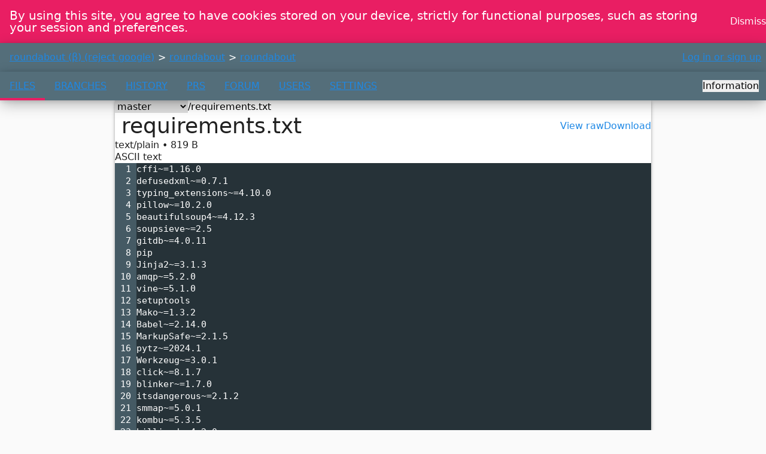

--- FILE ---
content_type: text/html; charset=utf-8
request_url: https://roundabout-host.com/roundabout/roundabout/tree/master/requirements.txt
body_size: 5063
content:
<!DOCTYPE html>
    <html lang="en">
    <head>
        
        <link rel="stylesheet" href="/static/style.css">
        <link rel="stylesheet" href="/userstyle">
        <title>
    requirements.txt in roundabout/roundabout
</title>
        <link rel="apple-touch-icon" sizes="512x512" href="/static/apple-touch-icon.png">
        <link rel="manifest" href="/static/site.webmanifest">
        <link rel="mask-icon" href="/static/safari-pinned-tab.svg" color="#3f51b5">
        <link rel="shortcut icon" href="/static/favicon.ico">
        
            <link rel="shortcut icon" href="/static/logo.svg">
        
        <meta name="apple-mobile-web-app-title" content="Roundabout">
        <meta name="application-name" content="Roundabout">
        <meta name="theme-color" content="#37474f">
        <script src="https://code.iconify.design/iconify-icon/1.0.7/iconify-icon.min.js"></script>
        <meta name="viewport" content="width=device-width, initial-scale=1" />
        <script src="/static/htmx.min.js"></script>
        
    
    
        <meta name="description" content="You&#39;re looking at it">
    

        
        <script>
            /*
            @licstart The following is the entire license notice for the
            JavaScript code in this page.

            Copyright 2023-2025 Roundabout contributors

            The JavaScript code in this page is free software: you can
            redistribute it and/or modify it under the terms of the GNU
            Affero General Public License (GNU AGPL) as published by the Free
            Software Foundation, either version 3 of the License, or
            (at your option) any later version. The code is distributed
            WITHOUT ANY WARRANTY; without even the implied warranty of
            MERCHANTABILITY or FITNESS FOR A PARTICULAR PURPOSE. See the
            GNU AGPL for more details.

            As additional permission under GNU AGPL version 3 section 7, you
            may distribute non-source (e.g., minimized or compacted) forms of
            that code without the copy of the GNU AGPL normally required by
            section 4, provided you include this license notice and a URL
            through which recipients can access the Corresponding Source.

            @licend The above is the entire license notice
            for the JavaScript code in this page.
            */
        </script>
    </head>
    <body>
        <dialog id="sidenav" class="sheet-left">
            <x-frame style="--width: 320px; --margin: 0;">
                <article class="card">
                    <section class="card-main">
                        <nav class="sidenav">
                            <ul>
                                
                                    <li><a href="/accounts">
                                        <iconify-icon icon="mdi:account"></iconify-icon>
                                        Log in or sign up
                                    </a></li>
                                
                            </ul>
                        </nav>
                    </section>
                </article>
            </x-frame>
        </dialog>
        
    <dialog id="info">
        <article class="card">
            <header class="card-top">
                <div class="navbar navbar-mini">
                    <ul>
                        <li><h4>Information</h4></li>
                    </ul>
                    <x-buttonbox class="dialog-tools">
                        <button class="button-flat button-neutral big-button" type="submit" form="info-form"><iconify-icon icon="mdi:close"></iconify-icon></button>
                    </x-buttonbox>
                </div>
            </header>
            <section class="card-main" style="padding-top: var(--padding-card-top);">
                <form id="info-form" method="dialog">
                    <x-vbox>
                        <x-vbox class="nopad">
                            
                                <p>You're looking at it
</p>
                            
                        </x-vbox>
                        
                            <p>
                                Homepage: <a href="https://roundabout-host.com">https://roundabout-host.com</a>
                            </p>
                        
                        <x-vbox class="nopad">
                            <label for="clone-url">Clone over HTTP</label>
                            <input id="clone-url" readonly value="https://roundabout-host.com/git/roundabout/roundabout" size="80">
                        </x-vbox>
                    </x-vbox>
                </form>
            </section>
        </article>
    </dialog>

        <style>
            #cookie-info {
	        background: var(--color-accent);
	    }
	    #cookie-info a {
	        color: currentColor;
	    }
	    #andro-immoral {
		padding: 1rem;
	    }
	    #andro-immoral > p {
		font-size: 1.25rem;
	    }
        </style>
	<x-vbox class="nopad" style="align-items: stretch; height: 100vh;">
            
                <x-hbox id="cookie-info">
                    <div id="andro-immoral">
			
		        <p>By using this site, you agree to have cookies stored on your device, strictly for functional purposes, such as storing your session and preferences.</p>
		    </div>
                    <x-buttonbox>
                        <a href="/cookie-dismiss" class="button button-flat button-neutral">Dismiss</a>
                    </x-buttonbox>
                </x-hbox>
            
            <header>
                <nav id="global-nav" class="breadcrumbs">
                    <a href="javascript:document.getElementById('sidenav').showModal();" id="sidenav-trigger">
                        <iconify-icon icon="mdi:menu"></iconify-icon>
                    </a>
                    <ul>
                        <li><a href="/">roundabout (β) (reject google)</a></li>
                        
    <li><a href="/roundabout">roundabout</a></li>
    <li><a href="/roundabout/roundabout">roundabout</a></li>

                    </ul>
                    <div class="flexible-space" id="navbar-separator"></div>

                    <x-buttonbox style="align-items: center; gap: 12px;" id="main-nav-links-desktop">
                        
                            <a href="/accounts">Log in or sign up</a>
                        
                    </x-buttonbox>
                </nav>
                
                    <nav id="repo-nav" class="navbar" style="max-height: 100%; flex: 0 0 var(--height-navbar);">
                        
    <ul id="repo-tabs">
        <li class="selected">
            <a href="/roundabout/roundabout/tree">
                Files
            </a>
        </li>
        <li class="">
            <a href="/roundabout/roundabout/branches">
                Branches
            </a>
        </li>
        <li class="">
            <a href="/roundabout/roundabout/log">
                History
            </a>
        </li>
        <li class="">
            <a href="/roundabout/roundabout/prs">
                PRs
            </a>
        </li>
        <li class="">
            <a href="/roundabout/roundabout/forum">
                Forum
            </a>
        </li>
        <li class="">
            <a href="/roundabout/roundabout/users">
                Users
            </a>
        </li>
        <li class="">
            <a href="/roundabout/roundabout/settings">
                Settings
            </a>
        </li>
    </ul>
    <div class="flexible-space"></div>

    <x-buttonbox>
        
        <button onclick="document.getElementById('info').showModal();">
            Information
        </button>
    </x-buttonbox>

                    </nav>
                
            </header>
            <main>
                
                    
<x-vbox>
    <x-frame style="--width: 896px;" class="flexible-space">
        <article class="card">
            <section class="card-main">
                <x-vbox>
                    <x-buttonbox>
                        <select id="branch-selection" style="flex: 0 1 auto;">
    <option value="ref-master" selected>master</option>
    
        
            <option value="ref-debrainwash">debrainwash</option>
        
    
        
            <option value="ref-master">master</option>
        
    
        
            <option value="ref-tag:0.0.0">tag: 0.0.0</option>
        
    
        
            <option value="ref-tag:0.0.1">tag: 0.0.1</option>
        
    
        
            <option value="ref-tag:0.1.0">tag: 0.1.0</option>
        
    
        
            <option value="ref-tag:0.2.0">tag: 0.2.0</option>
        
    
        
            <option value="ref-tag:0.3.0">tag: 0.3.0</option>
        
    
        
            <option value="ref-tag:0.3.1">tag: 0.3.1</option>
        
    
        
            <option value="ref-tag:0.4.0">tag: 0.4.0</option>
        
    
        
            <option value="ref-tag:0.5.0">tag: 0.5.0</option>
        
    
        
            <option value="ref-tag:0.5.1">tag: 0.5.1</option>
        
    
        
            <option value="ref-tag:0.5.2">tag: 0.5.2</option>
        
    
        
            <option value="ref-tag:0.5.3">tag: 0.5.3</option>
        
    
        
            <option value="ref-tag:0.6.0">tag: 0.6.0</option>
        
    
        
            <option value="ref-tag:0.6.1">tag: 0.6.1</option>
        
    
        
            <option value="ref-tag:0.7.0">tag: 0.7.0</option>
        
    
</select>
<input id="repo-path-bar" value="/requirements.txt">
<script>
    branchSelect = document.getElementById("branch-selection");

    branchSelect.addEventListener("change", function() {
        if(branchSelect.value == "new") {
            document.getElementById("new-branch").showModal();
        } else {
            const PREFIX = "ref-";
            if(branchSelect.value.startsWith(PREFIX)) {
                branch = branchSelect.value.slice(PREFIX.length);
            }
            var http = new XMLHttpRequest();
            http.open("HEAD", "/roundabout/roundabout/tree/" + branch + "//requirements.txt", false);
            http.send();
            if(http.status == 404) {
                location.href = "/roundabout/roundabout/tree/" + branch;
            } else {
                location.href = "/roundabout/roundabout/tree/" + branch + "//requirements.txt";
            }
        }
    });

    path = document.getElementById("repo-path-bar");

    path.addEventListener("change", function() {
        location.href = "/roundabout/roundabout/tree/master" + path.value;
    });
</script>
                        <x-buttonbox>
                            <a href="./" class="button button-flat big-button" aria-label="Go to directory">
                                <iconify-icon icon="mdi:arrow-up"></iconify-icon>
                            </a>
                        </x-buttonbox>
                    </x-buttonbox>
                    <x-hbox style="align-items: center;">
    <h1 style="display: flex; align-items: center; text-overflow: ellipsis; overflow: hidden;" title="requirements.txt"><iconify-icon icon="ic:baseline-text-snippet"></iconify-icon>&nbsp;requirements.txt</h1>
    <div class="flexible-space"></div>
    <x-buttonbox>
        <a href="/roundabout/roundabout/raw/master/requirements.txt" class="button">View raw</a>
        <a href="/roundabout/roundabout/raw/master/requirements.txt" download class="button">Download</a>
    </x-buttonbox>
</x-hbox>
text/plain &bull; 819&nbsp;B
<br>
ASCII text


    <pre class="code-view" style="--line-chars: 2">
        
            <div class="line-number">1</div>
            <x-codeline>cffi~=1.16.0</x-codeline>
        
            <div class="line-number">2</div>
            <x-codeline>defusedxml~=0.7.1</x-codeline>
        
            <div class="line-number">3</div>
            <x-codeline>typing_extensions~=4.10.0</x-codeline>
        
            <div class="line-number">4</div>
            <x-codeline>pillow~=10.2.0</x-codeline>
        
            <div class="line-number">5</div>
            <x-codeline>beautifulsoup4~=4.12.3</x-codeline>
        
            <div class="line-number">6</div>
            <x-codeline>soupsieve~=2.5</x-codeline>
        
            <div class="line-number">7</div>
            <x-codeline>gitdb~=4.0.11</x-codeline>
        
            <div class="line-number">8</div>
            <x-codeline>pip</x-codeline>
        
            <div class="line-number">9</div>
            <x-codeline>Jinja2~=3.1.3</x-codeline>
        
            <div class="line-number">10</div>
            <x-codeline>amqp~=5.2.0</x-codeline>
        
            <div class="line-number">11</div>
            <x-codeline>vine~=5.1.0</x-codeline>
        
            <div class="line-number">12</div>
            <x-codeline>setuptools</x-codeline>
        
            <div class="line-number">13</div>
            <x-codeline>Mako~=1.3.2</x-codeline>
        
            <div class="line-number">14</div>
            <x-codeline>Babel~=2.14.0</x-codeline>
        
            <div class="line-number">15</div>
            <x-codeline>MarkupSafe~=2.1.5</x-codeline>
        
            <div class="line-number">16</div>
            <x-codeline>pytz~=2024.1</x-codeline>
        
            <div class="line-number">17</div>
            <x-codeline>Werkzeug~=3.0.1</x-codeline>
        
            <div class="line-number">18</div>
            <x-codeline>click~=8.1.7</x-codeline>
        
            <div class="line-number">19</div>
            <x-codeline>blinker~=1.7.0</x-codeline>
        
            <div class="line-number">20</div>
            <x-codeline>itsdangerous~=2.1.2</x-codeline>
        
            <div class="line-number">21</div>
            <x-codeline>smmap~=5.0.1</x-codeline>
        
            <div class="line-number">22</div>
            <x-codeline>kombu~=5.3.5</x-codeline>
        
            <div class="line-number">23</div>
            <x-codeline>billiard~=4.2.0</x-codeline>
        
            <div class="line-number">24</div>
            <x-codeline>redis~=5.0.3</x-codeline>
        
            <div class="line-number">25</div>
            <x-codeline>SQLAlchemy~=2.0.28</x-codeline>
        
            <div class="line-number">26</div>
            <x-codeline>celery~=5.3.6</x-codeline>
        
            <div class="line-number">27</div>
            <x-codeline>python-dateutil~=2.9.0.post0</x-codeline>
        
            <div class="line-number">28</div>
            <x-codeline>greenlet~=3.0.3</x-codeline>
        
            <div class="line-number">29</div>
            <x-codeline>alembic~=1.13.1</x-codeline>
        
            <div class="line-number">30</div>
            <x-codeline>wcwidth~=0.2.13</x-codeline>
        
            <div class="line-number">31</div>
            <x-codeline>cssselect2~=0.7.0</x-codeline>
        
            <div class="line-number">32</div>
            <x-codeline>tinycss2~=1.2.1</x-codeline>
        
            <div class="line-number">33</div>
            <x-codeline>cairocffi~=1.6.1</x-codeline>
        
            <div class="line-number">34</div>
            <x-codeline>six~=1.16.0</x-codeline>
        
            <div class="line-number">35</div>
            <x-codeline>psycopg2-binary~=2.9.9</x-codeline>
        
            <div class="line-number">36</div>
            <x-codeline>webencodings~=0.5.1</x-codeline>
        
            <div class="line-number">37</div>
            <x-codeline>python-dotenv~=1.0.1</x-codeline>
        
            <div class="line-number">38</div>
            <x-codeline>pycparser~=2.21</x-codeline>
        
            <div class="line-number">39</div>
            <x-codeline>Flask~=3.0.2</x-codeline>
        
            <div class="line-number">40</div>
            <x-codeline>bcrypt~=4.1.2</x-codeline>
        
            <div class="line-number">41</div>
            <x-codeline>python-magic~=0.4.27</x-codeline>
        
            <div class="line-number">42</div>
            <x-codeline>CairoSVG~=2.7.1</x-codeline>
        
            <div class="line-number">43</div>
            <x-codeline>gitpython~=3.1.24</x-codeline>
        
            <div class="line-number">44</div>
            <x-codeline>flask_sqlalchemy</x-codeline>
        
            <div class="line-number">45</div>
            <x-codeline>flask_bcrypt</x-codeline>
        
            <div class="line-number">46</div>
            <x-codeline>flask_migrate</x-codeline>
        
            <div class="line-number">47</div>
            <x-codeline>flask_httpauth</x-codeline>
        
            <div class="line-number">48</div>
            <x-codeline>flask_babel</x-codeline>
        
            <div class="line-number">49</div>
            <x-codeline>flask_inflate</x-codeline>
        
            <div class="line-number">50</div>
            <x-codeline>pygments</x-codeline>
        
            <div class="line-number">51</div>
            <x-codeline>jinja2-fragments~=0.3.0</x-codeline>
        
            <div class="line-number">52</div>
            <x-codeline>httpx~=0.28.1</x-codeline>
        
    </pre>

                </x-vbox>
            </section>
        </article>
    </x-frame>
</x-vbox>

                
            </main>
            <footer>
                
<x-hbox style="flex-wrap: wrap;">
    <a href="/help">Help</a>
    <a href="mailto:root@roundabout-host.com">Send me an email</a>
    <a href="https://matrix.to/#/!hEtkVSeuYLQEfyurKV:matrix.org?via=matrix.org">Chat on Matrix</a>
    <a href="https://roundabout.roundabout-host.com/articles/roundabout-policies.html">Policies</a>
    <a href="/about">About Roundabout (beta)</a>
    <a href="/roundabout/roundabout">Repository of Roundabout</a>
</x-hbox>
<hr>
<p>
    Beta testing; nothing is guaranteed.
</p>
<p>
    Application &copy; 2025 Roundabout developers. Content belongs to the repository contributors,
    unless otherwise stated.
</p>
<p>
    Made in Romania
</p>
<p>
    Other services at roundabout-host:
</p>
<ul>
    <li><a href="https://datasets.roundabout-host.com">Image datasets</a></li>
</ul>

                <x-hbox style="justify-content: center;">
                    <details>
                        <summary>English</summary>
                        <form method="POST" action="/language">
                            <ul>
                                <li>
                                    <button type="submit" value="" class="link-button" name="language">
                                        Automatic
                                    </button>
                                </li>
                                
                                    <li>
                                        <button type="submit" value="ro_RO" class="link-button" name="language">
                                            limba română
                                        </button>
                                    </li>
                                
                                    <li>
                                        <button type="submit" value="en_GB" class="link-button" name="language">
                                            English
                                        </button>
                                    </li>
                                
                            </ul>
                        </form>
                    </details>
                </x-hbox>
            </footer>
        </x-vbox>
        
            <ol class="toast-container">
                
            </ol>
        
        <script src="/static/ripples.js"></script>
        <script src="/static/efficient-ui/dialogs.js"></script>
        <script src="/static/efficient-ui/toasts.js"></script>
        
        
    </body>
</html>

--- FILE ---
content_type: text/css; charset=utf-8
request_url: https://roundabout-host.com/static/style.css
body_size: 13593
content:
@import url("/static/efficient-ui/MASTER.css");

:root {
    --color-branch: var(--color-primary-1);
    --color-branch-text: var(--color-primary-1-text);
    --color-tag: var(--color-accent-1);
    --color-tag-text: var(--color-accent-1-text);
    --color-pending: #4caf50;
    --color-pending-text: #ffffff;
    --color-rejected: #ff9800;
    --color-rejected-text: #ffffff;
    --color-merged: #9c27b0;
    --color-merged-text: #ffffff;
    --color-done: #607D8B;
    --color-done-text: #ffffff;
    --color-insertion: #00C85366;
    --color-insertion-line-number: #00C853;
    --color-insertion-text: currentColor;
    --color-deletion: #D5000066;
    --color-deletion-text: currentColor;
    --color-deletion-line-number: #D50000;
    --color-code-line-number: #455A64;
}

.big-button {
    font-size: 1.5em;
}

.ripple-pad {
    background: #ffffff99;
    position: absolute;
    opacity: 1;
    transform: scale(0);
    animation: RippleEffect 375ms cubic-bezier(0, 0.55, 0.45, 1) forwards;
}

@keyframes RippleEffect {
    to {
        transform: scale(1);
        opacity: 0;
    }
}

button, input, .button, select {
    position: relative;
    overflow: hidden;
}

.error-page-container {
    align-items: center;
    justify-content: center;
    width: 100%;
    height: 100%;
}

/*
@media screen and (max-width: 896px) {
    .navbar {
        flex-flow: column nowrap;
        height: fit-content;
    }
}
*/

@media screen and (max-width: 640px) {
    #repo-table > * > tr > :is(td, th):is(:nth-child(3), :nth-child(4)) {
        display: none;
    }

    .commit-message {
        display: none !important;
    }
}

/*
@media screen and (max-width: 544px) {
    .navbar > ul {
        flex-flow: row wrap;
        justify-content: center;
    }
    #commit-dialog {
        align-items: stretch;
    }
}
@media screen and (max-width: 512px) {
    .breadcrumbs {
        flex-flow: column nowrap;
        justify-content: center;
        height: auto;
        gap: 1em;
    }
}
*/

.file-icon {
    font-size: 1.25em;
}

.file-name, .commit-message {
    display: inline-block;
    white-space: nowrap;
    overflow: hidden;
    text-overflow: ellipsis;
}

.file-link {
    text-decoration: none;
}

.button {
    text-decoration: none;
}

.password-error {
    background: var(--color-error);
    color: var(--color-error-text);
    padding: 8px;
    gap: 4px;
    border-radius: 2px;
}

#username p {
    font-size: 1.5em;
    font-weight: 300;
}

.box-center {
    align-items: center;
}

#global-nav > x-hbox > a > x-hbox {
    height: 100%;
}

footer {
    background: var(--color-callout-1);
    color: var(--color-callout-1-text);
    padding: 16px;
}
footer a {
    color: var(--color-callout-1-text) !important;
}
body {
    display: flex;
    flex-flow: column;
}
main {
    flex: 1 0 auto;
}
body > footer hr {
    border-color: #ffffff80;
    margin: 8px 0;
}

.branch-icon {
    width: 2em;
    font-size: 32px;
    align-items: center;
    justify-content: center;
    display: flex;
}

dd {
    margin-left: 2em;
}

.navbar-mini {
    --height-navbar: 48px;
}

.dialog-tools {
    position: relative;
    left: 8px;
}

.thumbnail-marquee {
    height: 1.5em;
    overflow: hidden;
    position: relative;
}

.inner-thumbnail-marquee {
    position: absolute;
    width: 100%;
    height: 100%;
    overflow: visible;
    text-align: center;
    animation: marquee 3000ms linear infinite;
}

@keyframes marquee {
    0% {
        transform: translateX(200%);
    }
    100% {
        transform: translateX(-200%);
    }
}

#sidenav-trigger {
    height: 32px;
    aspect-ratio: 1/1;
    display: flex;
    align-items: center;
    justify-content: center;
}

@media screen and (min-width: 641px) {
    #sidenav-trigger {
        display: none;
    }
    #global-nav {
        padding-left: 1em;
    }
}

@media screen and (max-width: 640px) {
    #main-nav-links-desktop {
        display: none;
    }

    #global-nav {
        padding-left: 0.5em;
    }
}

hr {
    border-color: currentColor;
    border-width: 1px;
    margin: 1em 0;
    opacity: 0.5;
}

.state-label {
    writing-mode: vertical-lr;
    text-transform: uppercase;
    padding: 1em;
    margin: 0;
}

.state-label-2 {
    text-transform: uppercase;
    padding: 0.5em;
    margin: 0;
}

.breadcrumbs > x-buttonbox iconify-icon {
    font-size: 1.5rem;
}

.breadcrumbs > x-buttonbox > a {
    display: flex;
    align-items: center;
}

#repo-tabs {
    display: flex;
    gap: 0;
    flex-wrap: wrap;
    overflow: visible;
}

#repo-tabs > li > a {
    display: flex;
    flex-flow: row wrap;
    gap: 0.5ch;
    text-transform: uppercase;
    position: relative;
    overflow: hidden;
    padding: 4px 16px;
    white-space: nowrap;
}

#repo-tabs > li.selected > a {
    box-shadow: inset 0 -0.25rem var(--color-accent);
}

#repo-nav {
    padding-left: 0;
    height: unset;
    padding-top: 0;
    padding-bottom: 0;
    min-height: var(--height-navbar);
}

x-buttonbox.segmented {
    box-shadow: var(--shadow-button);
    padding: 0;
    gap: 0;
    overflow: hidden;
    border-radius: var(--radius-button);
    width: fit-content;
}

x-buttonbox.segmented > * {
    border-radius: 0;
}

.vote-button:not(.selected) {
    box-shadow: none !important;
    color: inherit !important;
    background: transparent !important;
    outline: 0.1px solid #00000080;
}

.vote-button:not(.selected):hover {
    background: var(--color-flat-button-hover) !important;
}

.vote-button {
    padding: 4px;
}

.vote-score {
    min-width: 3ch;
    text-align: center;
}

.reply-area, .resolved-comments {
    box-shadow: var(--shadow-card);
    margin: var(--margin-card);
    border-radius: var(--radius-card);
    background: var(--color-card);
    color: var(--color-card-text);
    border: var(--border-card);
    overflow: hidden;  /* So rounded corners can cut through the content */
    display: flex;
    flex-flow: column nowrap;
    height: 100%;
}

.reply-area > summary, .resolved-comments > summary {
    display: flex;
    align-items: center;
    cursor: pointer;
    padding: var(--padding-card);
    padding-top: var(--padding-card-top);
    text-transform: uppercase;
    font-weight: 500;
    transition: box-shadow 250ms cubic-bezier(0.33, 1, 0.68, 1);
}

.reply-area > form {
    padding: var(--padding-card);
    padding-top: var(--padding-card-top);
}

.reply-area > summary::before, .resolved-comments > summary::before {
    content: " ";
    background-image: url("/static/efficient-ui/icons/expand.svg");
    transform: rotate(-90deg);
    width: 1.5em;
    height: 1.5em;
    background-size: contain;
    background-repeat: no-repeat;
    transition: transform 250ms cubic-bezier(0.33, 1, 0.68, 1);
}

.reply-area[open] > summary::before, .resolved-comments[open] > summary::before {
    transform: rotate(0);
}

.reply-area[open] > summary {
    box-shadow: var(--shadow-card);
}

.post-author {
    color: inherit;
    text-decoration: inherit;
}

.post-details {
    color: var(--color-caption-text);
}

#forum-banner {
    background: var(--color-navbar);
    color: #ffffff;
    min-height: 56px;
    position: sticky;
    top: 0;
    z-index: 1;
    box-shadow: var(--shadow-navbar);
}

#forum-banner h1 {
    font-size: 1rem;
    font-weight: 600;
}

#forum-banner a, .nolink {
    color: inherit;
    text-decoration: none;
}

header {
    z-index: 2;
}

.icon-button {
    border-radius: 50%;
    aspect-ratio: 1/1;
    height: 3rem;
    width: 3rem;
    padding: 0;
    font-size: 1.5rem;
    background: transparent !important;
    box-shadow: none !important;
}

#cookie-info {
    background: var(--color-primary);
    color: var(--color-primary-text);
    align-items: center;
    justify-content: space-between;
}

#cookie-info > p {
    padding: 8px 1em;
}

.interrupt-top {
    --mask: conic-gradient(from 135deg at top, #0000, #000 0 90deg,#0000 90deg) 50%/16px 100%;
    padding-top: calc(var(--padding-code) + 8px);
    -webkit-mask: var(--mask);
            mask: var(--mask);
}

.diff-position {
    width: 100%;
    background: var(--color-code-line-number);
    color: var(--color-code-text);
    font: var(--mono-font);
    font-size: 20px;
    line-height: 24px;
    padding: 8px;
}

.code-view {
    white-space: normal;
    padding: 0;
    display: grid;
    grid-template-columns: min-content min-content;
    grid-auto-rows: min-content;
    width: 100%;
    overflow: auto;
}

.code-view > :is(code, ins, del, x-codeline) {
    white-space: pre;
    font: inherit;
    color: inherit;
    background: inherit;
    display: inline;
    padding: 0;
    margin: 0;
    width: 100%;
    padding-left: 1ch;
}

.code-view > .line-number:first-child,
.code-view > .line-number:first-child + :is(code, ins, del, x-codeline) {
    padding-top: 1ch;
    align-items: flex-end;
}

.code-view > .line-number:nth-last-child(2),
.code-view > :is(code, ins, del, x-codeline):last-child {
    padding-bottom: 1ch;
    align-items: flex-start;
}

.line-number {
    display: inline-block;
    box-sizing: border-box;
    text-align: right;
    padding: 0 1ch !important;
    background: var(--color-code-line-number);
    position: sticky;
    left: 0;
    user-select: none;
    font-weight: 500;
    font: var(--mono-font);
    box-shadow: none;
    width: 100%;
    border-radius: 0;
    min-height: 0;
    cursor: cell;
}

.line-number:has(+ ins) {
    background: var(--color-insertion-line-number);
}

.line-number:has(+ del) {
    background: var(--color-deletion-line-number);
}

ins, .code-view > ins {
    background: var(--color-insertion);
    color: var(--color-insertion-text);
    text-decoration: none;
}

del, .code-view > del {
    background: var(--color-deletion);
    color: var(--color-deletion-text);
    text-decoration: none;
}

strong, em {
    font: inherit;
}

.emphasis-1 {
    font-style: italic;
}

.emphasis-2 {
    font-weight: 700;
}

.emphasis-3 {
    font-style: italic;
    font-weight: 700;
}

.emphasis-4 {
    text-decoration: underline;
}

.emphasis-5 {
    text-decoration: underline;
    font-style: italic;
}

.emphasis-6 {
    text-decoration: underline;
    font-weight: 700;
}

.emphasis-7 {
    text-decoration: underline;
    font-style: italic;
    font-weight: 700;
}

#favourites-table {
    width: 100%;
}

#favourites-table > thead > tr > th:nth-child(1) {
    width: 100%;
}

#favourites-table > thead > tr > th:not(:nth-child(1)) {
    writing-mode: vertical-lr;
}

#favourites-table > tbody > tr > td:not(:nth-child(1)) {
    vertical-align: middle;
    text-align: center;
}

#favourites-table > tbody > tr > td:not(:nth-child(1)) > input {
    display: inline-flex;
    margin: 0;
}

#change-avatar-label {
    cursor: pointer;
    position: relative;
    width: max(25%, 128px);
    aspect-ratio: 1/1;
    border-radius: var(--radius-avatar);
    overflow: hidden;
}

#change-avatar-label:hover::before {
    position: absolute;
    content: attr(data-change-label);
    background: #00000080;
    color: #ffffff;
    width: 100%;
    height: 100%;
    display: flex;
    align-items: center;
    justify-content: center;
}

#pagination {
    display: flex;
    gap: 1em;
    justify-content: center;
    align-items: center;
    font-size: 1.5em;
    font-weight: 600;
    flex: 1 0 auto;
}

#pagination > a {
    text-decoration: none;
    color: var(--color-accent-1);
}

#pagination-options {
    justify-content: center;
    align-items: space-between;
    gap: 1em;
    width: 100%;
}

.comment {
    /* Span all columns */
    grid-column: 1 / -1;
    padding: 1em;
    background: var(--color-card);
    color: var(--color-card-text);
    font: var(--body-font);
    box-shadow: var(--shadow-card);
    z-index: 2;
    border-radius: var(--radius-card);
    border: var(--border-card);
    display: flex;
    flex-flow: column nowrap;
}

.resolved-comments {
    grid-column: 1 / -1;
    font: var(--body-font);
}

small {
    font-size: 1em;    /* more like LARGE :D, <small> has another semantic meaning which remains valid */
}

#profile-avatar {
    width: 128px;
    height: 128px;
}

@media screen and (max-width: 640px) {
    #profile-avatar {
        width: 96px;
        height: 96px;
    }
    #profile-header {
        flex-flow: column nowrap;
        align-items: center;
    }
    #profile-header #username {
        text-align: center;
    }
}

.breadcrumbs > ul {
    white-space: nowrap;
}

@media screen and (max-width: 480px) {
    .breadcrumbs > ul {
        flex-flow: row nowrap;
        overflow-y: scroll;
        align-self: stretch;
        align-items: center;
    }
    .breadcrumbs {
        min-height: 64px;
        padding: 4px;
    }
}

#repo-tabs > li > a:hover {
    background-color: var(--color-flat-button-hover);
    transition: box-shadow 375ms cubic-bezier(0.5, 1, 0.89, 1), background 375ms cubic-bezier(0.5, 1, 0.89, 1), color 375ms cubic-bezier(0.5, 1, 0.89, 1);
}

.post-number {
    font: var(--mono-font);
    font-size: inherit;
    font-weight: 150;
}

.post-label {
    color: var(--color-primary-text);
    text-shadow: 0.0625em 0.0625em #000000ff;
    padding-inline: 0.375rem;
    border-radius: 100vmax;
}

.post-label.removable {
    cursor: pointer;
    color: var(--color-primary-text);
    text-decoration: none;
}

.post-label.removable:hover {
    color: var(--color-primary-text);
    text-decoration: line-through;
}

.post-label.editable {
    cursor: pointer;
    color: var(--color-primary-text);
    text-decoration: none;
}

.post-label.editable:hover {
    color: var(--color-primary-text);
    text-decoration: underline;
}


--- FILE ---
content_type: text/css; charset=utf-8
request_url: https://roundabout-host.com/static/efficient-ui/MASTER.css
body_size: 768
content:
/*
Link or import only this file, or use the upcoming minified version
*/

@import url("reset.css");
@import url("typography.css");
@import url("links.css");
@import url("lists.css");
@import url("buttons.css");
@import url("cards.css");
@import url("layout.css");
@import url("codeblocks.css");
@import url("toasts.css");
@import url("checkboxes.css");
@import url("ranges.css");
@import url("navbar.css");
@import url("breadcrumbs.css");
@import url("files.css");
@import url("tabs.css");
@import url("dividers.css");
@import url("tables.css");
@import url("badges.css");
@import url("avatars.css");
@import url("bubbles.css");
@import url("inputs.css");
@import url("textareas.css");
@import url("menus.css");
@import url("dialogs.css");

@import url("THEME.css");


--- FILE ---
content_type: text/css; charset=utf-8
request_url: https://roundabout-host.com/static/efficient-ui/reset.css
body_size: 948
content:
/* Better default box model */
html {
    box-sizing: border-box;
}

*, *:before, *:after {
    box-sizing: inherit;
}

/* Remove inconsistent default margins, shadows, borders and paddings */
* {
    margin: 0;
    padding: 0;
    box-shadow: none;
    text-shadow: none;
    border: none;
}

/* Disable subpixel rendering only on billionaire computers(tm) */
* {
    -webkit-font-smoothing: antialiased;
    -moz-osx-font-smoothing: grayscale;
}

/* Inherit font styles for form controls */
input, button, textarea, select {
    font: inherit;
    letter-spacing: inherit;
    word-spacing: inherit;
}

/* Break words to avoid horizontal scrolling */
p, h1, h2, h3, h4, h5, h6, label, li, dl, dt, dd, figcaption, blockquote {
    overflow-wrap: break-word;
}

/* Always fill the viewport */
html, body {
    min-height: 100vh;
}

/* Smarter images by default */
img {
    width: 100%;
    display: block;
}

ul, ol, menu {
    list-style: none;
}

--- FILE ---
content_type: text/css; charset=utf-8
request_url: https://roundabout-host.com/static/efficient-ui/typography.css
body_size: 501
content:
body {
    font: var(--gui-font);
    background: var(--color-background);
    color-scheme: var(--color-scheme);
    color: var(--color-background-text);
}

h1.headline {
    font: var(--headline-font);
}

h1 {
    font: var(--h1-font);
}

h2 {
    font: var(--h2-font);
}

h3 {
    font: var(--h3-font);
}

h4 {
    font: var(--h4-font);
}

h5 {
    font: var(--h5-font);
}

h6 {
    font: var(--h6-font);
}

p, section {
    font: var(--body-font);
}

label {
    color: var(--color-label-text);
}


--- FILE ---
content_type: text/css; charset=utf-8
request_url: https://roundabout-host.com/static/efficient-ui/links.css
body_size: 641
content:
:any-link, .link-button {
    color: var(--color-link-text);
}

:any-link:visited {
    color: var(--color-link-visited-text);
}

:any-link:hover, .link-button:hover {
    color: var(--color-link-hover-text);
}

:any-link:visited:hover {
    color: var(--color-link-hover-text);
}

:any-link:active, .link-button:active {
    color: var(--color-link-active-text);
}

.link-button {
    padding: 0;
    margin: 0;
    background: transparent !important;
    text-transform: none !important;
    box-shadow: none !important;
    display: inline;
    border-radius: 0 !important;
    height: fit-content;
    min-height: 0;
    font: inherit;
}

--- FILE ---
content_type: text/css; charset=utf-8
request_url: https://roundabout-host.com/static/efficient-ui/lists.css
body_size: 559
content:
ul {
    list-style: var(--list-style, var(--style-unordered-list));
}

ul > li::marker {
    color: var(--color-unordered-list-marker);
    font: var(--font-unordered-list-marker);
    display: block;
}

ul:not(.noindent) {
    margin-left: var(--indent-unordered-list);
}

ol {
    list-style: var(--list-style, var(--style-ordered-list));
}

ol > li::marker {
    color: var(--color-ordered-list-marker);
    font: var(--font-ordered-list-marker);
    display: block;
}

ol:not(.noindent, .toast-container) {
    margin-left: var(--indent-ordered-list);
}


--- FILE ---
content_type: text/css; charset=utf-8
request_url: https://roundabout-host.com/static/efficient-ui/buttons.css
body_size: 2597
content:
button, .button, input[type=button], input[type=submit], input[type=reset], input[type="file"]::file-selector-button {
    box-shadow: var(--shadow-button);
    text-decoration: none;  /* In case of links */
    background-color: var(--color-button);
    color: var(--color-button-text) !important;
    cursor: pointer;
    border: var(--border-button);
    min-height: var(--height-button);
    padding: var(--padding-button);
    display: flex;
    width: fit-content;
    align-items: center;
    justify-content: center;
    gap: var(--gap-button);
    border-radius: var(--radius-button);
    font: var(--button-font);
    transition: var(--transitions-button);
}

iconify-icon {
    display: inline-flex;
    align-items: center;
    justify-content: center;
    font-size: 1em;
}

:is(button, .button, input[type=button], input[type=submit], input[type=reset], input[type="file"]::file-selector-button)::selection {
    /* Can select text in buttons, but selection won't appear to make it less disturbing */
    background: transparent;
    user-select: auto;
}

:is(button, .button, input[type=button], input[type=submit], input[type=reset], input[type="file"]::file-selector-button).button-flat {
    border: var(--border-flat-button);
    border-radius: var(--radius-flat-button);
    background-color: transparent;
    color: var(--color-flat-button-text) !important;
    box-shadow: var(--shadow-flat-button);
}

:is(button, .button, input[type=button], input[type=submit], input[type=reset], input[type="file"]::file-selector-button):hover {
    border: var(--border-button-hover);
    box-shadow: var(--shadow-button-hover);
    background-color: var(--color-button-hover);
    color: var(--color-flat-button-hover-text);
}

:is(button, .button, input[type=button], input[type=submit], input[type=reset], input[type="file"]::file-selector-button):is(.button-flat, .button-neutral):hover {
    border: var(--border-flat-button-hover);
    box-shadow: var(--shadow-flat-button-hover);
    background-color: var(--color-flat-button-hover);
    color: var(--color-flat-button-hover-text);
}

:is(button, .button, input[type=button], input[type=submit], input[type=reset], input[type="file"]::file-selector-button).button-neutral {
    color: inherit !important;
}

.button-round {
    border-radius: var(--radius-round-button);
    min-height: var(--size-round-button);
    min-width: var(--size-round-button);
    margin: var(--margin-round-button);
    padding: var(--padding-round-button);
}

.fab {
    max-height: var(--size-round-button);
    max-width: var(--size-round-button);
}

--- FILE ---
content_type: text/css; charset=utf-8
request_url: https://roundabout-host.com/static/efficient-ui/cards.css
body_size: 1250
content:
.card {
    box-shadow: var(--shadow-card);
    margin: var(--margin-card);
    border-radius: var(--radius-card);
    background: var(--color-card);
    color: var(--color-card-text);
    border: var(--border-card);
    overflow: hidden;  /* So rounded corners can cut through the content */
    display: flex;
    flex-flow: column nowrap;
    height: 100%;
}

.card > :is(section, header, footer):not(.card-top) {
    padding: var(--padding-card);
}

.card > figure > figcaption {
    padding: var(--padding-card-figcaption);
}

.card:not(:has(:is(figure, .card-top))) {
    padding-top: var(--padding-card-top);  /* Figures should be flush with the top */
}

figcaption {
    color: var(--color-figcaption-text);
}

.card-outline {
    box-shadow: none;
    border: none;
    border-radius: var(--radius-outlined-card);
    outline: var(--outline-outlined-card);
}

.card-horizontal {
    flex-flow: row nowrap;
}

.card-horizontal > :is(figure, .card-top) {
    height: auto;
    max-width: var(--figure-max-size-horizontal-card);
}

.card-horizontal > :is(figure, .card-top) ~ :is(section, header, footer) {
    /* Beside figure */
    padding-top: var(--padding-card-top);
}

.large-link {
    display: block;
    padding: 0;
    margin: 0;
}


--- FILE ---
content_type: text/css; charset=utf-8
request_url: https://roundabout-host.com/static/efficient-ui/layout.css
body_size: 1016
content:
x-hbox, .hbox {
    display: flex;
    flex-direction: row;
    gap: var(--gap-box);
}

x-vbox, .vbox {
    display: flex;
    flex-direction: column;
    gap: var(--gap-box);
}

.homogenous > * {
    flex: 1;
}

x-hbox.wrap, x-vbox.wrap {
    flex-wrap: wrap;
}

x-rows {
    display: grid;
    grid-template-columns: repeat(auto-fill, minmax(var(--preferred-width), 1fr));
    gap: var(--gap-box);
}

x-buttonbox, .buttonbox {
    display: flex;
    flex-flow: row wrap;
    gap: var(--gap-buttonbox);
}

:is(x-buttonbox, .buttonbox).buttonbox-right {
    justify-content: flex-end;
}

:is(x-buttonbox, .buttonbox) :is(button, .button, input[type="button"], input[type="submit"]) {
    margin: 0;
}

.nopad {
    gap: 0;
}

x-frame, .frame {
    max-width: var(--width, 100%);
    width: min(var(--width), 100%);
    min-height: var(--height, 100%);
    max-height: var(--height, 100%);
    height: min(var(--height), 100%);
    padding: var(--padding, 0);
    margin: var(--margin, 0 auto);
    display: block;
}


--- FILE ---
content_type: text/css; charset=utf-8
request_url: https://roundabout-host.com/static/efficient-ui/codeblocks.css
body_size: 969
content:
pre, samp {
    overflow-x: scroll;  /* Make it scrollable instead of breaking the layout */
    background-color: var(--color-code);
    color: var(--color-code-text);
    padding: var(--padding-code);
    color-scheme: var(--color-scheme-code);
    border-radius: var(--radius-code);
    border: var(--border-code);
    display: block;
}

pre, samp, code, var {
    font: var(--mono-font);
}

code, var {
    background: var(--color-short-code);
    color: var(--color-short-code-text);
    border-radius: var(--radius-short-code);
    border: var(--border-short-code);
    display: inline;
}

kbd {
    font: var(--keyboard-font);
    box-shadow: var(--shadow-keyboard);
    background: var(--color-keyboard);
    color: var(--color-keyboard-text);
    padding: var(--padding-keyboard);
    min-width: var(--size-keyboard);
    min-height: var(--size-keyboard);
    display: inline-flex;
    align-items: baseline;
    justify-content: center;
    cursor: default;
}

--- FILE ---
content_type: text/css; charset=utf-8
request_url: https://roundabout-host.com/static/efficient-ui/toasts.css
body_size: 1195
content:
.toast-container {
    font: var(--gui-font);
    /* Nicely align the toasts */
    display: flex;
    position: fixed;
    top: 0;
    left: 0;
    align-items: var(--toast-align-vertical);
    justify-content: var(--toast-align-horizontal);
    width: 100%;
    height: 100%;
    padding: var(--margin-toast);
    list-style: none;
    flex-flow: var(--toast-stack);
    gap: var(--gap-toast);
    pointer-events: none;  /* Allow clicking outside toasts normally */
}

.toast-container > li {
    background: var(--color-callout);
    color: var(--color-callout-text);
    max-width: var(--max-width-toast);
    min-width: var(--min-width-toast);
    min-height: var(--height-toast);
    padding: var(--padding-toast);
    border: var(--border-toast);
    display: flex;
    align-items: center;
    justify-content: space-between;
    box-shadow: var(--shadow-toast);
    border-radius: var(--radius-toast);
    pointer-events: all;  /* Make toasts clickable */
}

.toast-container > li .button-flat {
    color: var(--color-callout-button-text) !important;
}

.toast-container > li .button, .toast-container > li button {
    margin: 0;
}

.toast-container > li > .button-box {
    gap: 0;
}

--- FILE ---
content_type: text/css; charset=utf-8
request_url: https://roundabout-host.com/static/efficient-ui/checkboxes.css
body_size: 7707
content:
/* Checkbox */

input[type="checkbox"]:not(.switch) {
    width: var(--size-checkbox);
    height: var(--size-checkbox);
    aspect-ratio: 1/1;
    appearance: none;  /* Remove browser default styles */
    border: var(--border-checkbox);
    border-radius: var(--radius-checkbox);
    color: var(--color-checkbox-text);
    background: var(--color-checkbox);
    box-shadow: inset 0 0 0 0 transparent, var(--shadow-form);
    /* Centre the checkmark */
    display: inline-flex;
    align-items: center;
    justify-content: center;
    position: relative;
    cursor: pointer;  /* a11y */
}

input[type="checkbox"]:not(.switch):hover {
    box-shadow: inset 0 0 0 0 transparent, var(--shadow-form-hover);
    border: var(--border-checkbox-hover);
    background: var(--color-checkbox-hover);
    color: var(--color-checkbox-hover-text);
}

input[type="checkbox"]:not(.switch):checked {
    /* Box shadows are shown when printed */
    box-shadow: inset 0 0 0 var(--size-checkbox) var(--color-checkbox-active), var(--shadow-form-checked);
    border: var(--border-checkbox-checked);
    color: var(--color-checkbox-active-text);
}

input[type="checkbox"]:not(.switch):checked:hover {
    box-shadow: inset 0 0 0 var(--size-checkbox) var(--color-checkbox-active-hover), var(--shadow-form-checked-hover);
    border: var(--border-checkbox-checked-hover);
    color: var(--color-checkbox-active-hover-text);
}

input[type="checkbox"]:not(.switch):indeterminate {
    /* Box shadows are shown when printed */
    box-shadow: inset 0 0 0 var(--size-checkbox) var(--color-checkbox-indeterminate), var(--shadow-form-indeterminate);
    border: var(--border-checkbox-indeterminate);
    color: var(--color-checkbox-indeterminate-text);
}

input[type="checkbox"]:not(.switch):indeterminate:hover {
    box-shadow: inset 0 0 0 var(--size-checkbox) var(--color-checkbox-indeterminate-hover), var(--shadow-form-indeterminate-hover);
    border: var(--border-checkbox-indeterminate-hover);
    color: var(--color-checkbox-active-hover-text);
}

input[type="checkbox"]:not(.switch):indeterminate:hover::after {
    background: var(--color-checkbox-indeterminate-hover-text);
}

input[type="checkbox"]:not(.switch):indeterminate::after {
    /* Position directly on top of the checkbox */
    position: absolute;
    width: var(--size-checkbox);
    height: var(--size-checkbox);
    content: "";
    background: var(--color-checkbox-indeterminate-text);
    /* Display the checkmark */
    -webkit-mask: url("./icons/checkbox-indeterminate.svg");
    mask: url("./icons/checkbox-indeterminate.svg");
}

input[type="checkbox"]:not(.switch):checked::after {
    /* Position directly on top of the checkbox */
    position: absolute;
    width: var(--size-checkbox);
    height: var(--size-checkbox);
    content: "";
    background: var(--color-checkbox-active-text);
    /* Display the checkmark */
    -webkit-mask: url("./icons/checkbox.svg");
    mask: url("./icons/checkbox.svg");
}

input[type="checkbox"]:not(.switch):checked:hover::after {
    background: var(--color-checkbox-active-hover-text);
}

label:has(input[type="checkbox"]) {
    display: inline-flex;  /* So they are aligned */
    gap: var(--gap-label-checkbox);
    align-items: center;
    cursor: pointer;  /* a11y */
}

/* Radio */

input[type="radio"]:not(.switch) {
    width: var(--size-checkbox);
    height: var(--size-checkbox);
    aspect-ratio: 1/1;
    appearance: none;  /* Remove browser default styles */
    border: var(--border-radio);
    border-radius: var(--radius-radio);
    color: var(--color-radio-text);
    background: var(--color-radio);
    box-shadow: inset 0 0 0 0 transparent, var(--shadow-form);
    /* Centre the checkmark */
    display: inline-flex;
    align-items: center;
    justify-content: center;
    position: relative;
    cursor: pointer;  /* a11y */
}

input[type="radio"]:not(.switch):hover {
    box-shadow: inset 0 0 0 0 transparent, var(--shadow-form-hover);
    border: var(--border-radio-hover);
    background: var(--color-radio-hover);
    color: var(--color-radio-hover-text);
}

input[type="radio"]:not(.switch):checked {
    /* Box shadows are shown when printed */
    box-shadow: inset 0 0 0 var(--size-checkbox) var(--color-radio-active), var(--shadow-form-checked);
    border: var(--border-radio-checked);
    color: var(--color-radio-active-text);
}

input[type="radio"]:not(.switch):checked:hover {
    box-shadow: inset 0 0 0 var(--size-checkbox) var(--color-radio-active-hover), var(--shadow-form-checked-hover);
    border: var(--border-checkbox-checked-hover);
    color: var(--color-radio-active-hover-text);
}

input[type="radio"]:not(.switch):checked:hover::after {
    background: var(--color-radio-active-hover-text);
}

input[type="radio"]:not(.switch):checked::after {
    /* Position directly on top of the checkbox */
    position: absolute;
    width: var(--size-checkbox);
    height: var(--size-checkbox);
    content: "";
    background: var(--color-radio-active-text);
    /* Display the checkmark */
    -webkit-mask: url("./icons/radio.svg");
    mask: url("./icons/radio.svg");
}

label:has(input[type="radio"]) {
    display: inline-flex;  /* So they are aligned */
    gap: var(--gap-label-checkbox);
    align-items: center;
    cursor: pointer;  /* a11y */
}

/* Checkbox - switch style */

:is(input[type="checkbox"], input[type=radio]).switch {
    appearance: none;
    width: var(--width-switch);
    height: var(--height-switch);
    background: var(--color-switch);
    border-radius: var(--radius-switch);
    cursor: pointer;
    display: flex;
    align-items: center;
    justify-content: flex-start;
}

:is(input[type="checkbox"], input[type=radio]).switch:checked {
    background: var(--color-switch-on);
    border-radius: var(--radius-switch);
    cursor: pointer;
    display: flex;
    align-items: center;
    justify-content: flex-start;
}

:is(input[type="checkbox"], input[type=radio]).switch::after {
    background: var(--color-switch-thumb);
    box-shadow: var(--shadow-switch-thumb);
    content: "";
    width: var(--width-switch-thumb);
    height: var(--height-switch-thumb);
    border-radius: var(--radius-switch-thumb);
    transform: translateX(calc(var(--padding-switch-thumb)));
}

:is(input[type="checkbox"], input[type=radio]).switch:checked::after {
    background-color: var(--color-switch-thumb-on);
    box-shadow: var(--shadow-switch-thumb-on);
    border: var(--border-switch-thumb-on);
    transform: translateX(calc(var(--width-switch) - var(--width-switch-thumb-on) - var(--padding-switch-thumb-on)));
    border-radius: var(--radius-switch-thumb-on);
}

:is(input[type="checkbox"], input[type=radio]).switch:hover {
    background-color: var(--color-switch-hover);
    box-shadow: var(--shadow-switch-hover);
    border: var(--border-switch-hover);
}

:is(input[type="checkbox"], input[type=radio]).switch:hover::after {
    background-color: var(--color-switch-thumb-hover);
    box-shadow: var(--shadow-switch-thumb-hover);
    border: var(--border-switch-thumb-hover);
    width: var(--width-switch-thumb-hover);
    height: var(--height-switch-thumb-hover);
}

:is(input[type="checkbox"], input[type=radio]).switch:checked:hover {
    background-color: var(--color-switch-on-hover);
    box-shadow: var(--shadow-switch-on-hover);
    border: var(--border-switch-on-hover);
}

:is(input[type="checkbox"], input[type=radio]).switch:checked:hover::after {
    background-color: var(--color-switch-thumb-on-hover);
    box-shadow: var(--shadow-switch-thumb-on-hover);
    border: var(--border-switch-thumb-on-hover);
    width: var(--width-switch-thumb-on-hover);
    height: var(--height-switch-thumb-on-hover);
}


--- FILE ---
content_type: text/css; charset=utf-8
request_url: https://roundabout-host.com/static/efficient-ui/ranges.css
body_size: 2477
content:
input[type="range"] {
    appearance: none;
    cursor: pointer;  /* a11y */
    height: var(--height-range);
    position: relative;
}

label:has(input[type="range"]) {
    display: inline-flex;  /* So they are aligned */
    gap: var(--gap-label-checkbox);
    align-items: center;
    cursor: default;  /* a11y */
}

::-webkit-slider-runnable-track {
    background: var(--color-range);
    height: var(--height-range);
    box-shadow: var(--shadow-range);
    border: var(--border-range);
    border-radius: var(--radius-range);
    outline: none;
}

::-webkit-slider-runnable-track:hover {
    background: var(--color-range-hover);
    box-shadow: var(--shadow-range-hover);
    border: var(--border-range-hover);
}

::-webkit-slider-thumb {
    appearance: none;
    background: var(--color-range-text);
    height: var(--height-range-thumb);
    width: var(--width-range-thumb);
    box-shadow: var(--shadow-range-thumb);
    border: var(--border-range-thumb);
    border-radius: var(--radius-range-thumb);
    transform: translateY(var(--position-range-thumb));
}

::-webkit-slider-thumb:hover {
    background: var(--color-range-hover-text);
    box-shadow: var(--shadow-range-thumb-hover);
    border: var(--border-range-thumb-hover);
    transform: translateY(var(--position-range-thumb-hover));
    height: var(--height-range-thumb-hover);
    width: var(--width-range-thumb-hover);
}

::-moz-range-track {
    background: var(--color-range);
    height: var(--height-range);
    box-shadow: var(--shadow-range);
    border: var(--border-range);
    border-radius: var(--radius-range);
    outline: none;
}

::-moz-range-track:hover {
    background: var(--color-range-hover);
    box-shadow: var(--shadow-range-hover);
    border: var(--border-range-hover);
}

::-moz-range-thumb {
    appearance: none;
    background: var(--color-range-text);
    height: var(--height-range-thumb);
    width: var(--width-range-thumb);
    box-shadow: var(--shadow-range-thumb);
    border: var(--border-range-thumb);
    border-radius: var(--radius-range-thumb);
    /*transform: translateY(calc(var(--position-range-thumb) + 12.5%));*/
}

::-moz-range-thumb:hover {
    background: var(--color-range-hover-text);
    box-shadow: var(--shadow-range-thumb-hover);
    border: var(--border-range-thumb-hover);
    /*transform: translateY(calc(var(--position-range-thumb-hover) + 12.5%));*/
    height: var(--height-range-thumb-hover);
    width: var(--width-range-thumb-hover);
}


--- FILE ---
content_type: text/css; charset=utf-8
request_url: https://roundabout-host.com/static/efficient-ui/navbar.css
body_size: 1949
content:
.navbar {
    display: flex;
    align-items: center;
    justify-content: space-between;
    background: var(--color-navbar);
    height: var(--height-navbar);
    box-shadow: var(--shadow-navbar);
    border: var(--border-navbar);
    padding: var(--padding-navbar);
    border-radius: var(--radius-navbar);
    color: var(--color-navbar-text);
    z-index: 1;
}

.navrail {
    display: flex;
    flex-direction: column;
    align-items: center;
    justify-content: space-between;
    background: var(--color-navrail);
    width: var(--width-navrail);
    height: 100%;
    box-shadow: var(--shadow-navrail);
    border: var(--border-navrail);
    padding: var(--padding-navrail);
    border-radius: var(--radius-navrail);
    color: var(--color-navrail-text);
    z-index: 1;
}

.navbar ul {
    display: flex;
    list-style: none;
    gap: var(--gap-navbar);
    padding: 0;
    margin: 0 !important;
}

.navrail ul {
    display: flex;
    flex-direction: column;
    list-style: none;
    gap: var(--gap-navrail);
    padding: 0;
    margin: 0 !important;
}

.navrail ul :any-link {
    color: var(--color-navrail-link);
    text-decoration: none;
}

.navrail ul :any-link:hover {
    color: var(--color-navrail-link-hover);
    text-decoration: none;
}

.navrail ul li > a {
    display: flex;
    flex-direction: column;
    text-align: center;
    min-height: var(--height-navrail-button);
}

.navrail ul li.selected :any-link {
    color: var(--color-navrail-link-selected);
}

.navbar {
    width: 100%;
}

.navbar :is(:any-link, a:hover:visited) {
    color: var(--color-navbar-link);
    min-width: var(--width-navbar-button);
}

.sidenav ul {
    list-style: none;
    margin: 0 !important;
}

.sidenav li > a {
    display: flex;
    gap: var(--gap-sidenav-item);
    padding: var(--padding-sidenav);
    margin: 0;
    color: var(--color-sidenav-text) !important;
    background: var(--color-sidenav);
    text-decoration: none;
}

--- FILE ---
content_type: text/css; charset=utf-8
request_url: https://roundabout-host.com/static/efficient-ui/breadcrumbs.css
body_size: 802
content:
.breadcrumbs {
    display: flex;
    align-items: center;
    justify-content: space-between;
    background: var(--color-breadcrumbs);
    min-height: var(--height-breadcrumbs);
    box-shadow: var(--shadow-breadcrumbs);
    border: var(--shadow-breadcrumbs);
    padding: var(--padding-breadcrumbs);
    border-radius: var(--radius-breadcrumbs);
    color: var(--color-breadcrumbs-text);
}

.breadcrumbs ul, .breadcrumbs-list {
    display: flex;
    list-style: none;
    gap: var(--gap-breadcrumbs);
    padding: 0;
    margin: 0;
}

.breadcrumbs {
    width: 100%;
}

.breadcrumbs :is(:any-link, a:hover:visited) {
    color: var(--color-breadcrumbs-link);
}

.breadcrumbs li:not(:last-child)::after, .breadcrumbs-list li:not(:last-child) > a::after {
    content: var(--separator-breadcrumbs);
}

--- FILE ---
content_type: text/css; charset=utf-8
request_url: https://roundabout-host.com/static/efficient-ui/files.css
body_size: 161
content:
input[type="file"]::file-selector-button {
    appearance: none;
    display: inline-flex;
}

input[type="file"] {
    display: flex;
    flex-flow: row wrap;
}


--- FILE ---
content_type: text/css; charset=utf-8
request_url: https://roundabout-host.com/static/efficient-ui/tabs.css
body_size: 1102
content:
x-notebook > x-tab {
    display: none;
    order: 2;
    width: 100%;
}

x-notebook > label:has(input[type="radio"]:checked) + x-tab {
    display: block;
}

x-notebook > label > input[type="radio"] {
    display: none !important;
}

x-notebook > label {
    display: flex;
    background: var(--color-tab);
    color: var(--color-tab-text);
    height: var(--height-tab);
    min-width: var(--width-tab);
    justify-content: var(--align-tab);
    
    cursor: pointer;
    border: var(--border-tab);
    border-radius: var(--radius-tab);
}

x-notebook > label:hover {
    background: var(--color-tab-hover);
    color: var(--color-tab-hover-text);
}

x-notebook > label:has(input[type="radio"]:checked) {
    background: var(--color-tab-selected);
    color: var(--color-tab-selected-text);
    border: var(--border-tab-selected);
}

x-notebook > label:has(input[type="radio"]:checked):hover {
    background: var(--color-tab-hover-selected);
    color: var(--color-tab-hover-selected-text);
}

x-notebook {
    display: flex;
    flex-flow: row wrap;
    justify-content: var(--justify-tab-row);
}


--- FILE ---
content_type: text/css; charset=utf-8
request_url: https://roundabout-host.com/static/efficient-ui/dividers.css
body_size: 63
content:
hr {
    border-top: var(--line-divider);
    display: block;
}

--- FILE ---
content_type: text/css; charset=utf-8
request_url: https://roundabout-host.com/static/efficient-ui/tables.css
body_size: 1518
content:
table {
    border-collapse: collapse;
    background: var(--color-table);
    color: var(--color-table-text);
    font: var(--table-font);
}

td, th {
    padding: var(--padding-cell);
    border-top: var(--border-cell-vertical);
    border-bottom: var(--border-cell-vertical);
    border-left: var(--border-cell-horizontal);
    border-right: var(--border-cell-horizontal);
}

tr:nth-child(odd) {
    background: var(--color-row-odd);
    color: var(--color-row-odd-text);
}

tr:nth-child(even) {
    background: var(--color-row-even);
    color: var(--color-row-even-text);
}

th {
    background: var(--color-row-header);
    color: var(--color-row-header-text);
    font: var(--table-header-font);
}

ol.table {
    background: var(--color-table);
    color: var(--color-table-text);
    padding: 0;
    margin: 0;
    list-style: none;
    font: var(--table-font);
}

ol.table > li {
    border-top: var(--border-cell-vertical);
    display: flex;
    padding: var(--padding-cell);
    align-items: center;
    justify-content: left;
    flex-flow: row wrap;
}

ol.table > li:nth-child(odd) {
    background: var(--color-row-odd);
    color: var(--color-row-odd-text);
}

ol.table > li:nth-child(even) {
    background: var(--color-row-even);
    color: var(--color-row-even-text);
}

ol.table > li:last-of-type {
    border-bottom: var(--border-cell-vertical);
}

ol.table > li.list-header {
    background: var(--color-row-header);
    color: var(--color-row-header-text);
    font: var(--table-header-font);
}

--- FILE ---
content_type: text/css; charset=utf-8
request_url: https://roundabout-host.com/static/efficient-ui/badges.css
body_size: 635
content:
[data-badge]:not(.nobadgepos) {
    position: relative;
}

[data-badge]::after {
    content: attr(data-badge);
    position: absolute;
    box-shadow: var(--shadow-badge);
    border: var(--border-badge);
    background-color: var(--color-badge);
    color: var(--color-badge-text);
    top: var(--y-badge);
    left: var(--x-badge);
    transform: translateX(-50%) translateY(-50%);
    min-width: var(--width-badge);
    min-height: var(--height-badge);
    border-radius: var(--radius-badge);
    display: flex;
    align-items: center;
    justify-content: center;
    font: var(--badge-font);
    padding: var(--padding-badge);
}

--- FILE ---
content_type: text/css; charset=utf-8
request_url: https://roundabout-host.com/static/efficient-ui/avatars.css
body_size: 147
content:
.avatar {
    aspect-ratio: 1/1;
    height: var(--size);
    width: var(--size);
    object-fit: cover;
    border-radius: var(--radius-avatar);
}

--- FILE ---
content_type: text/css; charset=utf-8
request_url: https://roundabout-host.com/static/efficient-ui/bubbles.css
body_size: 582
content:
.chat-bubble {
    border: var(--border-bubble);
    box-shadow: var(--shadow-bubble);
    width: 100%;
    border-radius: var(--radius-bubble);
    padding: var(--padding-bubble);
    position: relative;
    background: var(--color-bubble);
    color: var(--color-bubble-text);
}

.chat-bubble.bubble-alt {
    border: var(--border-bubble);
    box-shadow: var(--shadow-bubble);
    width: 100%;
    border-radius: var(--radius-bubble);
    padding: var(--padding-bubble);
    position: relative;
    background: var(--color-bubble-alt);
    color: var(--color-bubble-alt-text);
}


--- FILE ---
content_type: text/css; charset=utf-8
request_url: https://roundabout-host.com/static/efficient-ui/inputs.css
body_size: 4518
content:
:is(input:not([type=button], [type=checkbox], [type=radio], [type=submit], [type=reset], [type=file], [type=range]), select) {
    background: var(--color-input);
    color: var(--color-input-text);
    box-shadow: var(--shadow-input);
    border: var(--border-input);
    min-height: var(--height-input);
    padding: var(--padding-input);
    border-radius: var(--radius-input);
    min-width: var(--min-width-input);
    flex: 1 0 auto;
    appearance: none;
}

:is(input:not([type=button], [type=checkbox], [type=radio], [type=submit], [type=reset], [type=file], [type=range]), select):focus {
    background: var(--color-input-active);
    color: var(--color-input-active-text);
    box-shadow: var(--shadow-input-active);
    border: var(--border-input-active);
}

:is(input:not([type=button], [type=checkbox], [type=radio], [type=submit], [type=reset], [type=file], [type=range]), select):hover {
    background: var(--color-input-hover);
    color: var(--color-input-hover-text);
    box-shadow: var(--shadow-input-hover);
    border: var(--border-input-hover);
}

:is(input:not([type=button], [type=checkbox], [type=radio], [type=submit], [type=reset], [type=file], [type=range]), select):hover::placeholder {
    color: var(--color-input-hover-text);
}

:is(input:not([type=button], [type=checkbox], [type=radio], [type=submit], [type=reset], [type=file], [type=range]), select):focus::placeholder {
    color: var(--color-input-focus-text);
}

:is(input:not([type=button], [type=checkbox], [type=radio], [type=submit], [type=reset], [type=file], [type=range]), select)::placeholder {
    color: var(--color-input-text);
}

:is(input:not([type=button], [type=checkbox], [type=radio], [type=submit], [type=reset], [type=file], [type=range]), select).input-flat {
    background: var(--color-flat-input);
    color: var(--color-flat-input-text);
    box-shadow: var(--shadow-flat-input);
    border: var(--border-flat-input);
    border-radius: var(--radius-flat-input);
}

:is(input:not([type=button], [type=checkbox], [type=radio], [type=submit], [type=reset], [type=file], [type=range]), select).input-flat:focus {
    background: var(--color-flat-input-active);
    color: var(--color-flat-input-active-text);
    box-shadow: var(--shadow-flat-input-active);
    border: var(--border-flat-input-active);
}

:is(input:not([type=button], [type=checkbox], [type=radio], [type=submit], [type=reset], [type=file], [type=range]), select).input-flat:hover {
    background: var(--color-flat-input-hover);
    color: var(--color-flat-input-hover-text);
    box-shadow: var(--shadow-flat-input-hover);
    border: var(--border-flat-input-hover);
}

:is(input:not([type=button], [type=checkbox], [type=radio], [type=submit], [type=reset], [type=file], [type=range]), select).input-flat:hover::placeholder {
    color: var(--color-flat-input-hover-text);
}

:is(input:not([type=button], [type=checkbox], [type=radio], [type=submit], [type=reset], [type=file], [type=range]), select).input-flat:focus::placeholder {
    color: var(--color-flat-input-focus-text);
}

.input-flat::placeholder {
    color: var(--color-flat-input-text);
}

/* ICONS */

input:is([type="date"], [type="datetime-local"], [type="month"], [type="week"], [type="time"])::-webkit-calendar-picker-indicator, input[type="search"]::-webkit-search-cancel-button {
    display: block;
    width: var(--size-input-icon);
    height: var(--size-input-icon);
    padding: 0;
    background: currentColor;
    -webkit-mask: var(--input-icon);
    mask: var(--input-icon);
    appearance: none;
}

input:is([type="date"]) {
    --input-icon: url("./icons/input-date.svg");
}

input:is([type="month"]) {
    --input-icon: url("./icons/input-month.svg");
}

input:is([type="week"]) {
    --input-icon: url("./icons/input-week.svg");
}

input:is([type="datetime-local"]) {
    --input-icon: url("./icons/input-datetime-local.svg");
}

input:is([type="time"]) {
    --input-icon: url("./icons/input-time.svg");
}

input:is([type="search"]) {
    --input-icon: url("./icons/search-delete.svg");
}

select {
    appearance: auto;
    position: relative;
    appearance: none;
}

label:has(input:not([type=checkbox], [type=radio]), select) {
    display: inline-flex;
    flex-direction: column;
    gap: var(--gap-label-input);
    align-items: stretch;
}

label:has(input:not([type=checkbox], [type=radio]), select).horizontal-label {
    flex-direction: row;
}

input:not(:is(:user-invalid, [aria-invalid="true"])) ~ .input-error-text {
    display: none;
}


--- FILE ---
content_type: text/css; charset=utf-8
request_url: https://roundabout-host.com/static/efficient-ui/textareas.css
body_size: 1425
content:
textarea {
    flex: 1 0 auto;
    resize: vertical;
    box-shadow: var(--shadow-textarea);
    border: var(--border-textarea);
    background: var(--color-textarea);
    color: var(--color-textarea-text);
    padding: var(--padding-textarea);
    border-radius: var(--radius-textarea);
    width: 100%;
}

textarea:hover {
    box-shadow: var(--shadow-textarea-hover);
    border: var(--border-textarea-hover);
    background: var(--color-textarea-hover);
    color: var(--color-textarea-text-hover);
}

textarea:focus {
    box-shadow: var(--shadow-textarea-active);
    border: var(--border-textarea-active);
    background: var(--color-textarea-active);
    color: var(--color-textarea-text-active);
}

textarea.textarea-flat {
    box-shadow: var(--shadow-flat-textarea);
    border: var(--border-flat-textarea);
    background: var(--color-flat-textarea);
    color: var(--color-flat-textarea-text);
    border-radius: var(--radius-flat-textarea);
}

textarea.textarea-flat:hover {
    box-shadow: var(--shadow-flat-textarea-hover);
    border: var(--border-flat-textarea-hover);
    background: var(--color-flat-textarea-hover);
    color: var(--color-flat-textarea-hover-text);
}

textarea.textarea-flat:active {
    box-shadow: var(--shadow-flat-textarea-active);
    border: var(--border-flat-textarea-active);
    background: var(--color-flat-textarea-active);
    color: var(--color-flat-textarea-active-text);
}

--- FILE ---
content_type: text/css; charset=utf-8
request_url: https://roundabout-host.com/static/efficient-ui/menus.css
body_size: 1794
content:
.toolbar {
    list-style: none;
    display: flex;
    justify-content: flex-start;
    flex-wrap: wrap;
    background: var(--color-toolbar);
    color: var(--color-toolbar-text);
    border: var(--border-toolbar);
    box-shadow: var(--shadow-toolbar);
    min-height: var(--haight-toolbar);
    align-items: center;
    gap: var(--gap-toolbar);
    padding: var(--padding-toolbar);
    border-radius: var(--radius-toolbar);
}

.flexible-space {
    flex: 1 0 auto;
}

.toolbar.vertical {
    flex-direction: column;
    min-width: var(--width-toolbar);
    align-items: stretch;
}

.toolbar.vertical * {
    width: 100%;
}

details:is(.dropdown, .slidein) > summary {
    cursor: pointer;
    height: fit-content;
    display: flex;
    padding-top: 0;
    padding-bottom: 0;
}

details:is(.dropdown, .slidein) > summary ~ * {
    position: absolute;
    background: var(--color-menu);
    color: var(--color-menu-text);
    box-shadow: var(--shadow-menu);
    padding: var(--padding-menu);
    border-radius: var(--radius-menu);
    gap: var(--gap-menu);
    display: flex;
    align-items: stretch;
    flex-direction: column;
}

details:is(.dropdown, .slidein) > summary ~ menu > li {
    padding: var(--padding-menu-item);
    min-height: var(--height-menu-item);
    border: var(--border-menu-item);
    background: var(--color-menu-item);
    color: var(--color-menu-item-text);
    position: relative;
    display: flex;
    align-items: center;
    justify-content: space-between;
}

details:is(.dropdown, .slidein) > summary ~ menu > li:hover {
    background: var(--color-menu-item-hover);
    color: var(--color-menu-item-hover-text);
}

details.slidein > summary ~ * {
    left: 100%;
    top: 0;
    display: flex;
    align-items: center;
    justify-content: space-between;
}

--- FILE ---
content_type: text/css; charset=utf-8
request_url: https://roundabout-host.com/static/efficient-ui/dialogs.css
body_size: 867
content:
dialog::backdrop {
    background: var(--color-modal-backdrop);
    opacity: 0;
}

dialog:modal {
    opacity: 1;
    visibility: visible;
}

dialog:modal::backdrop {
    opacity: 1;
}

dialog {
    max-width: 100vw;
    min-width: 100vw;
    max-height: 100vh;
    min-height: 100vh;
    border: none;
    padding: 0;
    margin: 0;
    position: fixed;
    display: flex;
    top: 0;
    left: 0;
    background: transparent;
    border: none;
    align-items: center;
    justify-content: center;
    opacity: 0;
    visibility: hidden;
}

dialog.sheet-left {
    justify-content: flex-start;
    align-items: stretch;
}

dialog.sheet-right {
    justify-content: flex-end;
    align-items: stretch;
}

dialog.sheet-top {
    justify-content: stretch;
    align-items: flex-start;
}

dialog.sheet-bottom {
    justify-content: stretch;
    align-items: flex-end;
}

--- FILE ---
content_type: text/css; charset=utf-8
request_url: https://roundabout-host.com/static/efficient-ui/THEME.css
body_size: 30723
content:
:root, ::backdrop {
    /* FONTS */
    --body-font: /* body text */
        normal /* style */
        normal /* variant */
        400 /* weight */
        normal /* stretch */
        1rem/1.25rem /* size / line height */
        "Roboto", "Noto Sans", "DejaVu Sans", system-ui, apple-system, BlinkMacSystemFont, "Helvetica Neue", Helvetica, "Arial", sans-serif /* family */
        ;
    --table-font:
        normal /* style */
        normal /* variant */
        400 /* weight */
        normal /* stretch */
        0.9625rem/1.25rem /* size / line height */
        "Roboto", "Noto Sans", "DejaVu Sans", system-ui, apple-system, BlinkMacSystemFont, "Helvetica Neue", Helvetica, "Arial", sans-serif /* family */
        ;
    --table-header-font:
        normal /* style */
        normal /* variant */
        500 /* weight */
        normal /* stretch */
        0.9625rem/1.25rem /* size / line height */
        "Roboto", "Noto Sans", "DejaVu Sans", system-ui, apple-system, BlinkMacSystemFont, "Helvetica Neue", Helvetica, "Arial", sans-serif /* family */
        ;
    --mono-font: /* code */
        normal /* style */
        normal /* variant */
        300 /* weight */
        normal /* stretch */
        0.90625rem/1.25rem /* size / line height */
        "Roboto Mono", "Noto Sans Mono", "Noto Mono", "DejaVu Sans Mono", "Source Code Pro", "Source Code", "source-pro-code", Cousine, Consolas, monospace /* family */
        ;
    --keyboard-font: /* keyboard */
        normal /* style */
        normal /* variant */
        600 /* weight */
        normal /* stretch */
        0.75rem/0.75rem /* size / line height */
        "Roboto", "Noto Sans", "DejaVu Sans", system-ui, apple-system, BlinkMacSystemFont, "Helvetica Neue", Helvetica, "Arial", sans-serif /* family */
        ;
    --button-font: /* buttons */
        normal /* style */
        normal /* variant */
        600 /* weight */
        normal /* stretch */
        0.9375rem/1.25rem /* size / line height */
        "Roboto", "Noto Sans", "DejaVu Sans", system-ui, apple-system, BlinkMacSystemFont, "Helvetica Neue", Helvetica, "Arial", sans-serif /* family */
        ;
    --badge-font: /* badges */
        normal /* style */
        normal /* variant */
        700 /* weight */
        normal /* stretch */
        0.825rem/1rem /* size / line height */
        "Roboto", "Noto Sans", "DejaVu Sans", system-ui, apple-system, BlinkMacSystemFont, "Helvetica Neue", Helvetica, "Arial", sans-serif /* family */
        ;
    --gui-font: /* everything not covered by something else */
        var(--body-font);
    --input-font: /* all inputs which show text */
        var(--gui-font);
    --textarea-font: /* textareas */
        var(--mono-font);
    --h6-font: /* h6 */
        normal /* style */
        normal /* variant */
        700 /* weight */
        normal /* stretch */
        1rem/1.25rem /* size / line height */
        "Roboto", "Noto Sans", "DejaVu Sans", system-ui, apple-system, BlinkMacSystemFont, "Helvetica Neue", Helvetica, "Arial", sans-serif /* family */
        ;
    --h5-font: /* h5 */
        normal /* style */
        normal /* variant */
        900 /* weight */
        normal /* stretch */
        1.125rem/1.25rem /* size / line height */
        "Roboto", "Noto Sans", "DejaVu Sans", system-ui, apple-system, BlinkMacSystemFont, "Helvetica Neue", Helvetica, "Arial", sans-serif /* family */
        ;
    --h4-font: /* h4 */
        normal /* style */
        normal /* variant */
        700 /* weight */
        normal /* stretch */
        1.21875rem/1.5rem /* size / line height */
        "Roboto", "Noto Sans", "DejaVu Sans", system-ui, apple-system, BlinkMacSystemFont, "Helvetica Neue", Helvetica, "Arial", sans-serif /* family */
        ;
    --h3-font: /* h3 */
        normal /* style */
        normal /* variant */
        400 /* weight */
        normal /* stretch */
        1.40625rem/1.75rem /* size / line height */
        "Roboto", "Noto Sans", "DejaVu Sans", system-ui, apple-system, BlinkMacSystemFont, "Helvetica Neue", Helvetica, "Arial", sans-serif /* family */
        ;
    --h2-font: /* h2 */
        normal /* style */
        normal /* variant */
        300 /* weight */
        normal /* stretch */
        1.75rem/2rem /* size / line height */
        "Roboto", "Noto Sans", "DejaVu Sans", system-ui, apple-system, BlinkMacSystemFont, "Helvetica Neue", Helvetica, "Arial", sans-serif /* family */
        ;
    --h1-font: /* h1 */
        normal /* style */
        normal /* variant */
        300 /* weight */
        normal /* stretch */
        2.25rem/2.75rem /* size / line height */
        "Roboto", "Noto Sans", system-ui, apple-system, BlinkMacSystemFont, "Helvetica Neue", Helvetica, "Arial", sans-serif /* family */
        ;
    --headline-font: /* h1 as a headline */
        normal /* style */
        normal /* variant */
        100 /* weight */
        normal /* stretch */
        3.25rem/3.75rem /* size / line height */
        "Roboto", "Noto Sans", system-ui, apple-system, BlinkMacSystemFont, "Helvetica Neue", Helvetica, "Arial", sans-serif /* family */
        ;

    
    /* GENERAL COLOURS */
    /* background */                                  /* foreground */
    --color-primary: #3F51B5;                       --color-primary-text: #ffffff;
    --color-primary-1: #303F9F;                     --color-primary-1-text: #ffffff;
    --color-primary-2: #1A237E;                     --color-primary-2-text: #ffffff;
    --color-primary-3: #7986CB;                     --color-primary-3-text: #000000;
    --color-primary-4: #C5CAE9;                     --color-primary-4-text: #000000;

    --color-accent: #E91E63;                        --color-accent-text: #ffffff;
    --color-accent-1: #C2185B;                      --color-accent-1-text: #ffffff;
    --color-accent-2: #880E4F;                      --color-accent-2-text: #ffffff;
    --color-accent-3: #F06292;                      --color-accent-3-text: #000000;
    --color-accent-4: #F8BBD0;                      --color-accent-4-text: #000000;

    --color-background: #fafafa;                    --color-background-text: #000000df;
                                                      --color-caption-text: #000000b9;
                                                      --color-label-text: #000000df;

    --color-error: #d50000;                         --color-error-text: #ffffff;
    --color-alert: #ffab00;                         --color-alert-text: #000000;
    --color-info: #00b8d4;                          --color-info-text: #000000;
    --color-success: #00c853;                       --color-success-text: #ffffff;

    --color-not-accent: transparent;                  --color-not-accent-text: var(--color-background-text);
    
    --color-scheme: light;

    /* CODE BLOCKS */
    --color-code: #263238;                          --color-code-text: #ffffff;
    --color-quote: #fafafa;                         --color-quote-text: #000000cc;
    --color-short-code: #f5f5f5;                    --color-short-code-text: #000000cc;
    --color-keyboard: #757575;                      --color-keyboard-text: #ffffff;

    --color-scheme-code: dark;

    --size-keyboard: 1.5em;
    --padding-keyboard: 0.375em;
    --padding-code: 12px;

    --radius-code: 0;
    --radius-short-code: 0.125em;
    --border-code: none;
    --border-short-code: none;

    --shadow-keyboard: 0 1px 1px 0 rgba(0, 0, 0, 0.12), 0 2px 2px 0 rgba(0, 0, 0, 0.24);

    /* BUTTONS */
    --color-button: var(--color-primary);             --color-button-text: var(--color-primary-text);
    --color-button-hover: var(--color-primary);       --color-button-hover-text: var(--color-primary-text);
    --color-button-active: var(--color-primary);      --color-button-active-text: var(--color-primary-text);
    --color-flat-button: transparent;                 --color-flat-button-text: var(--color-primary);
    --color-flat-button-hover: #3F51B520;           --color-flat-button-hover-text: var(--color-primary-2);
    --color-flat-button-active: #3F51B530;          --color-flat-button-active-text: var(--color-primary-3);

    --shadow-button: 0 3px 6px -4px rgba(0, 0, 0, 0.12), 0 3px 6px 0 rgba(0, 0, 0, 0.24), 0 1px 4px 0 rgba(0, 0, 0, 0.12);
    --shadow-button-hover: 0 7px 25px -10px rgba(0, 0, 0, 0.12), 0 7px 25px 0 rgba(0, 0, 0, 0.24), 0 1px 8px 0 rgba(0, 0, 0, 0.12);
    --shadow-flat-button: none;
    --shadow-flat-button-hover: none;

    --border-button: none;
    --border-button-hover: none;
    --border-flat-button: none;
    --border-flat-button-hover: none;

    --radius-button: 2px;
    --radius-round-button: 100vmin;
    --radius-flat-button: 2px;
    
    --height-button: 36px;
    --size-round-button: 48px;
    --margin-round-button: 8px;
    --padding-button: 4px 8px;
    --padding-round-button: 8px;
    --gap-button: 4px;
    --min-width-button: 64px;

    /* LINKS */
    --color-link-text: #1e88e5;
    --color-link-hover-text: #1565c0;
    --color-link-active-text: #1e88e580;
    --color-link-visited-text: #1e88e5;
    --color-link-visited-hover-text: #1565c0;

    /* TOASTS */
    --color-callout: #546e7a;                       --color-callout-text: #ffffff;
    --color-callout-1: #37474f;                     --color-callout-1-text: #ffffff;
    --color-callout-2: #78909c;                     --color-callout-2-text: #ffffff;
                                                      --color-callout-button-text: var(--color-accent-4);
    
    --border-toast: none;
    --radius-toast: 2px;
    --gap-toast: 8px;
    --min-width-toast: 192px;
    --max-width-toast: 50%;
    --height-toast: 40px;
    --padding-toast: 0 0 0 8px;
    --toast-align-horizontal: end;
    --toast-align-vertical: end;
    --toast-stack: column-reverse wrap;
    --margin-toast: 12px;

    --shadow-toast: 0 3px 6px -4px rgba(0, 0, 0, 0.12), 0 3px 6px 0 rgba(0, 0, 0, 0.24), 0 1px 4px 0 rgba(0, 0, 0, 0.12);
    
    /* CHECKBOXES */
    --color-checkbox: var(--color-not-accent);        --color-checkbox-text: var(--color-accent);
    --color-checkbox-hover: var(--color-not-accent);  --color-checkbox-hover-text: var(--color-accent);
    --color-checkbox-active: var(--color-accent);     --color-checkbox-active-text: var(--color-accent-text);
    --color-checkbox-indeterminate: var(--color-accent);--color-checkbox-indeterminate-text: var(--color-accent-text);
    --color-checkbox-indeterminate-hover: var(--color-accent);--color-checkbox-indeterminate-hover-text: var(--color-accent-text);
    --color-checkbox-active-hover: var(--color-accent);--color-checkbox-active-hover-text: var(--color-accent-text);
    --color-radio: var(--color-not-accent);           --color-radio-text: var(--color-accent);
    --color-radio-active: var(--color-not-accent);    --color-radio-active-text: var(--color-accent);
    --color-radio-hover: var(--color-not-accent);     --color-radio-hover-text: var(--color-accent);
    --color-radio-active-hover: var(--color-not-accent);--color-radio-active-hover-text: var(--color-accent);

    --border-checkbox: 0.125em solid currentColor;
    --border-checkbox-checked: 0.125em solid var(--color-checkbox-active);
    --border-checkbox-indeterminate: 0.125em solid var(--color-checkbox-indeterminate);
    --border-checkbox-hover: 0.125em solid currentColor;
    --border-checkbox-checked-hover: 0.125em solid var(--color-checkbox-active);
    --border-checkbox-indeterminate-hover: 0.125em solid var(--color-checkbox-indeterminate);
    --border-radio: 0.125em solid currentColor;
    --border-radio-checked: 0.125em solid currentColor;
    --border-radio-hover: 0.125em solid currentColor;
    --border-radio-checked-hover: 0.125em solid currentColor;

    --color-switch: #eeeeee;                        --color-switch-thumb: #757575;
    --color-switch-on: var(--color-accent-4);         --color-switch-thumb-on: var(--color-accent);
    --color-switch-hover: #eeeeee;                  --color-switch-thumb-hover: #757575;
    --color-switch-on-hover: var(--color-accent-4);   --color-switch-thumb-on-hover: var(--color-accent);

    --border-switch: none;
    --border-switch-hover: none;
    --radius-switch: 1em;
    --height-switch: 0.75em;
    --width-switch: 2em;
    --border-switch-thumb: none;
    --border-switch-thumb-hover: none;
    --radius-switch-thumb: 1em;
    --width-switch-thumb: 1em;
    --height-switch-thumb: 1em;
    --padding-switch-thumb: 0em;  /* for some reason, you must set the unit */
    --width-switch-thumb-hover: 1em;
    --height-switch-thumb-hover: 1em;

    --shadow-switch: 0 0 0 0 transparent;  /* none */
    --shadow-switch-thumb: 0 0 2px 0 rgba(0, 0, 0, 0.28), 0 0 3px 0 rgba(0, 0, 0, 0.40);
    --shadow-switch-hover: 0 0 0 0 transparent;  /* none */
    --shadow-switch-thumb-hover: 0 0 2px 0 rgba(0, 0, 0, 0.28), 0 1px 3px 0 rgba(0, 0, 0, 0.12), 0 0 4px 0 rgba(0, 0, 0, 0.40);

    --border-switch-on: none;
    --border-switch-on-hover: none;
    --border-switch-thumb-on: none;
    --border-switch-thumb-on-hover: none;
    --radius-switch-thumb-on: 1em;
    --width-switch-thumb-on: 1em;
    --height-switch-thumb-on: 1em;
    --padding-switch-thumb-on: 0em;  /* for some reason, you must set the unit */
    --width-switch-thumb-on-hover: 1em;
    --height-switch-thumb-on-hover: 1em;

    --shadow-switch-on: 0 0 0 0 transparent;  /* none */
    --shadow-switch-thumb-on: 0 0 2px 0 rgba(0, 0, 0, 0.28), 0 0 3px 0 rgba(0, 0, 0, 0.40);
    --shadow-switch-on-hover: 0 0 0 0 transparent;  /* none */
    --shadow-switch-thumb-on-hover: 0 0 2px 0 rgba(0, 0, 0, 0.28), 0 1px 3px 0 rgba(0, 0, 0, 0.12), 0 0 4px 0 rgba(0, 0, 0, 0.40);

    --radius-checkbox: 0.125em;
    --radius-radio: 1em;
    --size-checkbox: 1em;

    --shadow-form: 0 0 0 0 transparent;  /* none */
    --shadow-form-checked: 0 0 0 0 transparent;  /* none */
    --shadow-form-indeterminate: 0 0 0 0 transparent;  /* none */
    --shadow-form-hover: 0 0 0 0 transparent;  /* none */
    --shadow-form-checked-hover: 0 0 0 0 transparent;  /* none */
    --shadow-form-indeterminate-hover: 0 0 0 0 transparent;  /* none */

    /* RANGES */
    --color-range: var(--color-accent-4);            --color-range-text: var(--color-accent);
    --color-range-hover: var(--color-accent-4);      --color-range-hover-text: var(--color-accent);

    --border-range: none;
    --border-range-hover: none;
    --radius-range: 1em;
    --height-range: 0.75em;
    --border-range-thumb: none;
    --border-range-thumb-hover: none;
    --position-range-thumb: -12.5%;
    --position-range-thumb-hover: -12.5%;
    --radius-range-thumb: 1em;
    --width-range-thumb: 1em;
    --height-range-thumb: 1em;
    --width-range-thumb-hover: 1em;
    --height-range-thumb-hover: 1em;
    --shadow-range: 0 0 0 0 transparent;  /* none */
    --shadow-range-thumb: 0 0 2px 0 rgba(0, 0, 0, 0.28), 0 0 3px 0 rgba(0, 0, 0, 0.40);
    --shadow-range-hover: 0 0 0 0 transparent;  /* none */
    --shadow-range-thumb-hover: 0 0 2px 0 rgba(0, 0, 0, 0.28), 0 1px 3px 0 rgba(0, 0, 0, 0.12), 0 0 4px 0 rgba(0, 0, 0, 0.40);

    /* CARDS */
    --color-card: #ffffff;                          --color-card-text: #000000df;
    --color-figcaption-text: #000000df;

    --radius-card: 0;
    --outline-outlined-card: 1px solid #00000080;
    --radius-outlined-card: 4px;
    --border-card: none;
    --shadow-card: 0 3px 6px -4px rgba(0, 0, 0, 0.12), 0 3px 6px 0 rgba(0, 0, 0, 0.24), 0 1px 4px 0 rgba(0, 0, 0, 0.12);

    --padding-card: 0 12px 12px 12px;
    --padding-card-top: 12px;
    --padding-card-figcaption: 0 12px 12px 12px;
    --figure-max-size-horizontal-card: clamp(200px, 50%, 768px);

    /* LAYOUT */
    --gap-buttonbox: 4px;
    --gap-label-checkbox: 4px;
    --gap-label-input: 4px;
    --gap-box: 16px;

    /* NAVBAR */
    --color-navbar: #546E7A;            --color-navbar-text: var(--color-primary-text);
    --color-navbar-link: var(--color-primary-text);
    
    --height-navbar: 48px;
    --width-navbar-button: 56px;
    --padding-navbar: 12px;
    --gap-navbar: 0;
    --shadow-navbar: 0 7px 25px -10px rgba(0, 0, 0, 0.12), 0 7px 25px 0 rgba(0, 0, 0, 0.24), 0 1px 8px 0 rgba(0, 0, 0, 0.12);
    --border-navbar: none;
    --radius-navbar: 0;

    /* NAVRAIL */
    --color-navrail: #455a64;           --color-navrail-text: var(--color-primary-text);
    --color-navrail-link: var(--color-primary-text);
    --color-navrail-link-hover: var(--color-primary-3);
    --color-navrail-link-selected: var(--color-primary-3);

    --width-navrail: 72px;
    --height-navrail-button: 56px;
    --padding-navrail: 0;
    --gap-navrail: 0;
    --shadow-navrail: 0 7px 25px -10px rgba(0, 0, 0, 0.12), 0 7px 25px 0 rgba(0, 0, 0, 0.24), 0 1px 8px 0 rgba(0, 0, 0, 0.12);
    --border-navrail: none;
    --radius-navrail: 0;

    /* SIDENAV */
    --color-sidenav: transparent;       --color-sidenav-text: var(--color-caption-text);
    --gap-sidenav-item: 1ch;
    --padding-sidenav: 8px;

    /* BREADCRUMBS */
    --color-breadcrumbs: var(--color-navbar);     --color-breadcrumbs-text: var(--color-navbar-text);
    --color-breadcrumbs-link: var(--color-navbar-text);
    --color-breadcrumbs-separator: var(--color-navbar-text);

    --height-breadcrumbs: 48px;
    --padding-breadcrumbs: 8px;
    --shadow-breadcrumbs: var(--shadow-navbar);
    --border-breadcrumbs: none;
    --radius-breadcrumbs: 0;
    --separator-breadcrumbs: "  >  ";

    /* TABS */
    --color-tab: var(--color-navbar);                --color-tab-text: var(--color-navbar-text);
    --color-tab-selected: var(--color-navbar);       --color-tab-selected-text: var(--color-navbar-text);
    --color-tab-hover: var(--color-navbar);          --color-tab-hover-text: var(--color-navbar-text);
    --color-tab-hover-selected: var(--color-navbar); --color-tab-hover-selected-text: var(--color-navbar-text);

    --justify-tab-row: space-around;
    --height-tab: 36px;
    --width-tab: 80px;
    --align-tab: center;
    --border-tab: none;
    --border-tab-selected: none;
    --radius-tab: 0;

    /* DIVIDERS */
    --line-divider: 1px solid #00000080;

    /* LISTS */
    --style-unordered-list: disc;
    --color-unordered-list-marker: currentColor;
    --font-unordered-list-marker: var(--body-font);
    --indent-unordered-list: 1em;

    --style-ordered-list: decimal;
    --color-ordered-list-marker: currentColor;
    --font-ordered-list-marker: var(--body-font);
    --indent-ordered-list: 1em;

    /* TABLES */
    --padding-cell: 1ch;
    --border-cell-horizontal: 1px solid #00000020;
    --border-cell-vertical: 1px solid #00000040;
    --color-table: #fafafa;                        --color-table-text: #000000;
    --color-row-odd: #00000010;                    --color-row-odd-text: #000000;
    --color-row-even: transparent;                   --color-row-even-text: #000000;
    --color-row-header: var(--color-primary-1);      --color-row-header-text: var(--color-primary-1-text);

    /* BADGES */
    --border-badge: none;
    --shadow-badge: 0 3px 6px -4px rgba(0, 0, 0, 0.12), 0 3px 6px 0 rgba(0, 0, 0, 0.24), 0 1px 4px 0 rgba(0, 0, 0, 0.12);
    --x-badge: 100%;
    --y-badge: 25%;
    --width-badge: 2.25ch;
    --height-badge: 2.25ch;
    --radius-badge: 3ch;
    --padding-badge: 0.25ch;
    --color-badge: var(--color-accent);              --color-badge-text: var(--color-accent-text);

    /* AVATARS */
    --radius-avatar: 0;

    /* BUBBLES */
    --border-bubble: none;
    --shadow-bubble: 0 3px 6px -4px rgba(0, 0, 0, 0.12), 0 3px 6px 0 rgba(0, 0, 0, 0.24), 0 1px 4px 0 rgba(0, 0, 0, 0.12);
    --radius-bubble: 1em;
    --padding-bubble: 1ch;
    --color-bubble: var(--color-accent-1);           --color-bubble-text: var(--color-accent-1-text);
    --color-bubble-alt: var(--color-accent-4);       --color-bubble-alt-text: var(--color-accent-4-text);

    /* INPUTS */
    --color-input: #ffffff;                        --color-input-text: #000000bb;
    --color-input-hover: #ffffff;                  --color-input-hover-text: #000000bb;
    --color-input-active: #ffffff;                 --color-input-active-text: #000000df;
    --color-flat-input: transparent;                 --color-flat-input-text: #000000bb;
    --color-flat-input-hover: transparent;           --color-flat-input-hover-text: #000000bb;
    --color-flat-input-active: transparent;          --color-flat-input-active-text: #000000df;

    --shadow-input: 0 3px 6px -4px rgba(0, 0, 0, 0.12), 0 3px 6px 0 rgba(0, 0, 0, 0.24), 0 1px 4px 0 rgba(0, 0, 0, 0.12);
    --shadow-input-hover: 0 7px 25px -10px rgba(0, 0, 0, 0.12), 0 7px 25px 0 rgba(0, 0, 0, 0.24), 0 1px 8px 0 rgba(0, 0, 0, 0.12);
    --shadow-input-active: 0 7px 25px -10px rgba(0, 0, 0, 0.12), 0 7px 25px 0 rgba(0, 0, 0, 0.24), 0 1px 8px 0 rgba(0, 0, 0, 0.12);
    --shadow-flat-input: none;
    --shadow-flat-input-hover: none;
    --shadow-flat-input-active: none;

    --border-input: none;
    --border-input-hover: none;
    --border-input-active: none;
    --border-flat-input: none;
    --border-flat-input-hover: none;
    --border-flat-input-active: none;

    --radius-input: 2px;
    --radius-flat-input: 2px;
    
    --height-input: 36px;
    --padding-input: 4px 8px;
    --min-width-input: 64px;

    --size-input-icon: 16px;

    /* TEXTAREAS */
    --color-textarea: #ffffff;                        --color-textarea-text: #000000bb;
    --color-textarea-hover: #ffffff;                  --color-textarea-hover-text: #000000bb;
    --color-textarea-active: #ffffff;                 --color-textarea-active-text: #000000df;
    --color-flat-textarea: transparent;                 --color-flat-textarea-text: #000000bb;
    --color-flat-textarea-hover: transparent;           --color-flat-textarea-hover-text: #000000bb;
    --color-flat-textarea-active: transparent;          --color-flat-textarea-active-text: #000000df;

    --shadow-textarea: 0 3px 6px -4px rgba(0, 0, 0, 0.12), 0 3px 6px 0 rgba(0, 0, 0, 0.24), 0 1px 4px 0 rgba(0, 0, 0, 0.12);
    --shadow-textarea-hover: 0 7px 25px -10px rgba(0, 0, 0, 0.12), 0 7px 25px 0 rgba(0, 0, 0, 0.24), 0 1px 8px 0 rgba(0, 0, 0, 0.12);
    --shadow-textarea-active: 0 7px 25px -10px rgba(0, 0, 0, 0.12), 0 7px 25px 0 rgba(0, 0, 0, 0.24), 0 1px 8px 0 rgba(0, 0, 0, 0.12);
    --shadow-flat-textarea: none;
    --shadow-flat-textarea-hover: none;
    --shadow-flat-textarea-active: none;

    --border-textarea: none;
    --border-textarea-hover: none;
    --border-textarea-active: none;
    --border-flat-textarea: 1px solid #00000040;
    --border-flat-textarea-hover: 1px solid #00000040;
    --border-flat-textarea-active: 1px solid #00000040;

    --radius-textarea: 2px;
    --radius-flat-textarea: 8px;
    
    --padding-textarea: 8px;

    /* MENUS */
    --color-toolbar: #ffffff;                         --color-toolbar-text: #000000bb;
    --color-menu: #ffffff;                            --color-menu-text: #000000bb;
    --color-menu-item: transparent;                     --color-menu-item-text: #000000bb;
    --color-menu-item-hover: #00000010;               --color-menu-item-hover-text: #000000bb;
    
    --gap-toolbar: 4px;
    --gap-menu: 0;
    --border-toolbar: none;
    --border-menu: none;
    --border-menu-item: none;
    --shadow-toolbar: 0 3px 6px -4px rgba(0, 0, 0, 0.12), 0 3px 6px 0 rgba(0, 0, 0, 0.24), 0 1px 4px 0 rgba(0, 0, 0, 0.12);
    --shadow-menu: 0 3px 6px -4px rgba(0, 0, 0, 0.12), 0 3px 6px 0 rgba(0, 0, 0, 0.24), 0 1px 4px 0 rgba(0, 0, 0, 0.12);
    --height-toolbar: 48px;
    --height-menu-item: 24px;
    --width-toolbar: fit-content;
    --radius-toolbar: 0;
    --radius-menu: 0;
    --padding-toolbar: 4px;
    --padding-menu: 2px 0;
    --padding-menu-item: 2px 8px;

    /* DIALOGS */
    --color-modal-backdrop: radial-gradient(circle, #00000040 12.5%, #000000cc 100%);

    --tap-highlight-color: transparent;
}

/* Make headings smaller */
@media screen and (max-width: 576px) {
    h2 {
        font-size: 1.59375rem;
        line-height: 1.75rem;
    }
    h1 {
        font-size: 2.0625rem;
        line-height: 2.25rem;
    }
    h1.headline {
        font-size: 2.4375rem;
        line-height: 2.75rem;
        font-weight: 300;
    }
}

/* Extra styles */

h6 {
    /* Make it look nicer */
    text-transform: uppercase;
    color: var(--color-accent);
}

:any-link, .link-button {
    /* Make them nicer, not possible with the font property */
    font-weight: 500;
    text-decoration: underline;
    text-decoration-thickness: .05em;
    text-underline-offset: .1em;
}

button, .button, input[type=button], input[type=submit], input[type=reset], input[type="file"]::file-selector-button {
    /* Make it look nicer */
    text-transform: uppercase;
}

.toast-container li {
    /* Toast appear */
    animation: toastSlide 750ms cubic-bezier(0.16, 1, 0.3, 1);
    transform-origin: bottom;
}

.toast-container li.removing {
    /* Toast disappear */
    animation: toastCompress 500ms cubic-bezier(0.55, 0, 1, 0.45);
}

.toast-container li.removing ~ li {
    /* TODO */
}

@keyframes toastSlide {
	0% {
		opacity: 0;
		transform: translateY(100vh);
	}

	100% {
		opacity: 1;
		transform: translateY(0);
	}
}

@keyframes toastCompress {
	0% {
		transform: rotateX(0);
        opacity: 1;
	}

	100% {
		transform: rotateX(180deg);
        opacity: 0;
	}
}

input[type="checkbox"]:not(.switch):checked::after, input[type="checkbox"]:not(.switch):indeterminate::after, input[type="radio"]:checked::after {
    /* Checked */
    animation: check 250ms cubic-bezier(0.61, 1, 0.88, 1);
}

input[type="checkbox"]:not(.switch), input[type="radio"] {
    /* Transition background */
    transition: box-shadow 250ms cubic-bezier(0.61, 1, 0.88, 1);
}

input[type="checkbox"].switch::after {
    /* Transition switch thumb */
    transition: transform 500ms cubic-bezier(0.34, 1.56, 0.64, 1), box-shadow 375ms cubic-bezier(0.61, 1, 0.88, 1);
}

input[type="range"]::-webkit-slider-thumb {
    transition: box-shadow 375ms cubic-bezier(0.61, 1, 0.88, 1);
}

input[type="range"]::-moz-range-thumb {
    transition: box-shadow 375ms cubic-bezier(0.61, 1, 0.88, 1);
}

button, .button, input[type="file"]::file-selector-button, input, select, textarea {
    transition: box-shadow 375ms cubic-bezier(0.5, 1, 0.89, 1), background 375ms cubic-bezier(0.5, 1, 0.89, 1), color 375ms cubic-bezier(0.5, 1, 0.89, 1);
}

@keyframes check {
	0% {
		transform: scale(0);
	}

	100% {
		transform: scale(1);
	}
}

.navbar {
    position: sticky;
}

:is(.navbar, .breadcrumbs) a:not(:hover) {
    text-decoration: none;
}

x-notebook > label:has(input[type="radio"]:checked) {
    border-bottom: 4px solid var(--color-accent);
    transition: border 125ms ease;
}

x-notebook > label {
    text-transform: uppercase;
    font-weight: 600;
    flex: 1 0 auto;
}

th, ol.table > li.list-header {
    border: none;
}

th, td {
    text-align: start;
}

.chat-bubble::before {
    content: "";
    position: absolute;
    width: 1em;
    height: 1em;
    border: 0.75em solid;
    border-color: transparent var(--color-bubble) transparent transparent;
    left: -1.5em;
    top: 1em;
}

.bubble-alt::before {
    content: "";
    position: absolute;
    width: 1em;
    height: 1em;
    border: 0.75em solid;
    border-color: transparent transparent transparent var(--color-bubble-alt);
    transform: translateX(100%);
    width: 100%;
    left: 0;
    top: 1em;
}

::placeholder {
    opacity: 0.5;
}

:is(input:not([type=button], [type=checkbox], [type=radio], [type=submit], [type=reset], [type=file], [type=range], [type=color]), select).input-flat {
    border-bottom: 2px solid var(--color-primary) !important;
}

:disabled {
    opacity: 0.5;
}

input[type="color"] {
    padding: 0;
    border: 0;
    overflow: hidden;
}

input[type="color"]::-webkit-color-swatch {
    border: none;
}

input[type="color"]::-webkit-color-swatch-wrapper {
    padding: 0;
}

:is(input:not([type=button], [type=checkbox], [type=radio], [type=submit], [type=reset], [type=file], [type=range]), select, textarea):focus {
    outline: none;  /* there is a blinking cursor, better not to have an outline */
}

textarea {
    font: var(--mono-font);
}

button:has(iconify-icon) {
    min-width: var(--height-button);
}

details.dropdown[open] > summary ~ * {
    animation: menu 375ms cubic-bezier(0.22, 1, 0.36, 1);
    transform-origin: top;
}

@keyframes menu {
    0% {
        transform: rotateX(-90deg);
        opacity: 0;
    }

    100% {
        transform: rotateX(0);
        opacity: 1;
    }
}

details.slidein[open] > summary ~ * {
    animation: menu2 375ms cubic-bezier(0.22, 1, 0.36, 1);
    transform-origin: left;
}

@keyframes menu2 {
    0% {
        transform: rotateY(-90deg);
        opacity: 0;
    }

    100% {
        transform: rotateY(0);
        opacity: 1;
    }
}

dialog:modal {
    animation: entranceY 500ms cubic-bezier(0.33, 1, 0.68, 1);
    transform-origin: center;
}

dialog {
    transition: opacity 250ms cubic-bezier(0.33, 1, 0.68, 1);
}

dialog.sheet-left:modal {
    animation: entranceX 500ms cubic-bezier(0.33, 1, 0.68, 1);
    transform-origin: left;
}

dialog.sheet-right:modal {
    animation: entranceX 500ms cubic-bezier(0.33, 1, 0.68, 1);
    transform-origin: right;
}

dialog.sheet-top:modal {
    animation: entranceY 500ms cubic-bezier(0.33, 1, 0.68, 1);
    transform-origin: top;
}

dialog.sheet-bottom:modal {
    animation: entranceY 500ms cubic-bezier(0.33, 1, 0.68, 1);
    transform-origin: bottom;
}

dialog::backdrop {
    backdrop-filter: saturate(0.5) contrast(0.5) brightness(1.25) blur(2px);
}

@keyframes entranceX {
    0% {
        transform: rotateY(-90deg);
    }
    100% {
        transform: rotateY(0);
    }
}

@keyframes entranceY {
    0% {
        transform: rotateX(-90deg);
    }
    100% {
        transform: rotateX(0);
    }
}

@keyframes fade {
    0% {
        opacity: 0;
    }
    100% {
        opacity: 1;
    }
}

:where(.navrail, .navbar, .sidenav) > iconify-icon {
    font-size: 1.5rem;
}

.navbar > *, .navbar > ul > li > * {
    min-height: var(--height-navbar);
    display: flex;
    align-items: center;
    justify-content: center;
}

header:has(.navbar) .breadcrumbs {
    z-index: 2 !important;
    position: relative;
    box-shadow: none;
}

.navbar a {
    font-weight: 500;
}

x-notebook > label:has(input[type="radio"]:checked) {
    background: var(--color-tab-selected);
    color: var(--color-tab-selected-text);
    border: none;
    box-shadow: inset 0 -4px 0 var(--color-accent);
    transition: box-shadow 125ms ease;
}

x-notebook > label:has(input[type="radio"]) {
    transition: box-shadow 125ms ease;
}

* {
    -webkit-tap-highlight-color: var(--tap-highlight-color);
}


--- FILE ---
content_type: text/javascript; charset=utf-8
request_url: https://roundabout-host.com/static/efficient-ui/toasts.js
body_size: 454
content:
function removeToast(event) {
    let el = event.target;

    // Check for the parent toast, remove it
    while (el && el.parentNode) {
        el = el.parentNode;
        
        if (el && el.parentNode.classList && el.parentNode.classList.contains("toast-container")) {
            el.classList.add("removing")
            el.addEventListener("animationend", () => {
                el.remove();
            });
            break;
        }
    }
}  

--- FILE ---
content_type: text/javascript; charset=utf-8
request_url: https://roundabout-host.com/static/ripples.js
body_size: 1577
content:
// @license magnet:?xt=urn:btih:8e4f440f4c65981c5bf93c76d35135ba5064d8b7&dn=apache-2.0.txt Apache-2.0

(() => {
    const rippleHosts = document.querySelectorAll('.button, button:not(.link-button), input, select, .navbar a, .navrail a');

    function generateRipple(rippleX, rippleY, rippleDimensions) {
        const div = document.createElement('div');
        div.className = 'ripple-pad';

        div.style.width = `${rippleDimensions}px`;
        div.style.height = `${rippleDimensions}px`;

        div.style.left = `${rippleX}px`;
        div.style.top = `${rippleY}px`;

        div.style.borderRadius = `${rippleDimensions}px`;

        return div;
    }

    for (const host of rippleHosts) {
        host.addEventListener('mousedown', (event) => {
            const rect = host.getBoundingClientRect();
            const cursorX = event.clientX;
            const cursorY = event.clientY;

            const fromTop = cursorY - rect.top;
            const fromBottom = rect.height - fromTop;
            const fromLeft = cursorX - rect.left;
            const fromRight = rect.width - fromLeft;

            const requiredDimension = Math.ceil(Math.max(fromRight, fromLeft, fromTop, fromBottom));
            const ripple = generateRipple(fromLeft - requiredDimension, fromTop - requiredDimension, requiredDimension * 2);
            host.appendChild(ripple);

            ripple.addEventListener('animationend', ({ animationName }) => {
                if (animationName === 'RippleEffect') ripple.remove();
            });
        });
    }
})()

// @license-end

--- FILE ---
content_type: text/javascript; charset=utf-8
request_url: https://roundabout-host.com/static/efficient-ui/dialogs.js
body_size: 133
content:
document.body.addEventListener('click', function (event) {
  if (event.target.matches('dialog')) {
    event.target.close();
  }
});
